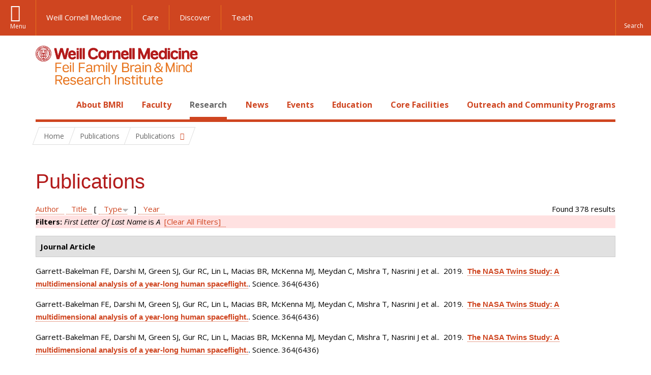

--- FILE ---
content_type: text/html; charset=utf-8
request_url: https://brainandmind.weill.cornell.edu/faculty-research/publications?page=5&s=type&f%5Bag%5D=A&o=desc
body_size: 17840
content:
<!DOCTYPE html>

<!--[if IE 7]>    <html class="lt-ie9 lt-ie8 no-js"  lang="en" dir="ltr"> <![endif]-->
<!--[if IE 8]>    <html class="lt-ie9 ie8 no-js"  lang="en" dir="ltr"> <![endif]-->
<!--[if gt IE 8]><!--> <html  lang="en" dir="ltr"> <!--<![endif]-->

  <head>
    <meta charset="utf-8" />
<link rel="shortcut icon" href="https://brainandmind.weill.cornell.edu/sites/all/themes/wcm_brainmind/favicon.ico" />
<meta name="generator" content="Drupal 7 (https://www.drupal.org)" />
<link rel="canonical" href="https://brainandmind.weill.cornell.edu/faculty-research/publications" />
<link rel="shortlink" href="https://brainandmind.weill.cornell.edu/faculty-research/publications" />
    <title>Publications | Page 6 | Feil Family Brain & Mind Research Institute</title>

    <link rel="apple-touch-icon" sizes="57x57" href="/profiles/wcmc/themes/wcm_brand_base/favicons/apple-touch-icon-57x57.png?v=2">
    <link rel="apple-touch-icon" sizes="60x60" href="/profiles/wcmc/themes/wcm_brand_base/favicons/apple-touch-icon-60x60.png?v=2">
    <link rel="apple-touch-icon" sizes="72x72" href="/profiles/wcmc/themes/wcm_brand_base/favicons/apple-touch-icon-72x72.png?v=2">
    <link rel="apple-touch-icon" sizes="76x76" href="/profiles/wcmc/themes/wcm_brand_base/favicons/apple-touch-icon-76x76.png?v=2">
    <link rel="apple-touch-icon" sizes="114x114" href="/profiles/wcmc/themes/wcm_brand_base/favicons/apple-touch-icon-114x114.png?v=2">
    <link rel="apple-touch-icon" sizes="120x120" href="/profiles/wcmc/themes/wcm_brand_base/favicons/apple-touch-icon-120x120.png?v=2">
    <link rel="apple-touch-icon" sizes="144x144" href="/profiles/wcmc/themes/wcm_brand_base/favicons/apple-touch-icon-144x144.png?v=2">
    <link rel="apple-touch-icon" sizes="152x152" href="/profiles/wcmc/themes/wcm_brand_base/favicons/apple-touch-icon-152x152.png?v=2">
    <link rel="apple-touch-icon" sizes="180x180" href="/profiles/wcmc/themes/wcm_brand_base/favicons/apple-touch-icon-180x180.png?v=2">
    <link rel="icon" type="image/png" href="/profiles/wcmc/themes/wcm_brand_base/favicons/favicon-32x32.png?v=2" sizes="32x32">
    <link rel="icon" type="image/png" href="/profiles/wcmc/themes/wcm_brand_base/favicons/favicon-194x194.png?v=2" sizes="194x194">
    <link rel="icon" type="image/png" href="/profiles/wcmc/themes/wcm_brand_base/favicons/favicon-96x96.png?v=2" sizes="96x96">
    <link rel="icon" type="image/png" href="/profiles/wcmc/themes/wcm_brand_base/favicons/android-chrome-192x192.png?v=2" sizes="192x192">
    <link rel="icon" type="image/png" href="/profiles/wcmc/themes/wcm_brand_base/favicons/favicon-16x16.png?v=2" sizes="16x16">
    <link rel="manifest" href="/profiles/wcmc/themes/wcm_brand_base/favicons/manifest.json?v=2">
    <link rel="mask-icon" href="/profiles/wcmc/themes/wcm_brand_base/favicons/safari-pinned-tab.svg?v=2" color="#b31b1b">
    <link rel="shortcut icon" href="/profiles/wcmc/themes/wcm_brand_base/favicons/favicon.ico?v=2">
    <meta name="apple-mobile-web-app-title" content="Weill Cornell Medicine">
    <meta name="application-name" content="Weill Cornell Medicine">
    <meta name="msapplication-TileColor" content="#b31b1b">
    <meta name="msapplication-TileImage" content="/profiles/wcmc/themes/wcm_brand_base/favicons/mstile-144x144.png?v=2">
    <meta name="msapplication-config" content="/profiles/wcmc/themes/wcm_brand_base/favicons/browserconfig.xml?v=2">
    <meta name="theme-color" content="#ffffff">

    <!-- http://t.co/dKP3o1e -->
    <meta name="HandheldFriendly" content="True">
    <meta name="MobileOptimized" content="320">
    <meta name="viewport" content="width=device-width, initial-scale=1.0">
    <link rel="stylesheet" href="https://brainandmind.weill.cornell.edu/sites/default/files/css/css_kShW4RPmRstZ3SpIC-ZvVGNFVAi0WEMuCnI0ZkYIaFw.css" />
<link rel="stylesheet" href="https://brainandmind.weill.cornell.edu/sites/default/files/css/css_rOkuVMMGocN2KQ5LCJ-0OYP1dxAyT2HxyKRlZLS_nXU.css" />
<link rel="stylesheet" href="https://brainandmind.weill.cornell.edu/sites/default/files/css/css_cA3DvDiQ3kOSjJkY_7C67xpb6Mo4aphrt7SxIZjOQ7s.css" />
<link rel="stylesheet" href="https://brainandmind.weill.cornell.edu/sites/default/files/css/css_iwLsJ5KZ3ygtq-LwPSaopm-80cYn8MskOJcF4bDZOnw.css" />
<link rel="stylesheet" href="https://fonts.googleapis.com/css?family=Open+Sans:400,300,300italic,400italic,700,700italic" />
<link rel="stylesheet" href="https://brainandmind.weill.cornell.edu/sites/default/files/css/css_jIar9ppehxMlkuzqiw8Camo8ArJnUn1ZtTkT5qn4BjI.css" />
<link rel="stylesheet" href="https://brainandmind.weill.cornell.edu/sites/default/files/css/css_PxsPpITToy8ZnO0bJDA1TEC6bbFpGTfSWr2ZP8LuFYo.css" />
    <script src="https://brainandmind.weill.cornell.edu/sites/default/files/js/js_XexEZhbTmj1BHeajKr2rPfyR8Y68f4rm0Nv3Vj5_dSI.js"></script>
<script src="https://brainandmind.weill.cornell.edu/sites/default/files/js/js_rsG_22YPjmlEiP0K_67GbG7wA1u2m6p529PKe6uGPZ4.js"></script>
<script src="https://brainandmind.weill.cornell.edu/sites/default/files/js/js_IC2vqeFv6eSvzMO1oHQyKRXO8JNRFAiet9QUOFr3OFs.js"></script>
<script src="https://brainandmind.weill.cornell.edu/sites/default/files/js/js_AxRDbN_Ukfcn4OJ39z8m2zu3hvCsY-RXQhgtnH2iQFU.js"></script>
<script src="https://brainandmind.weill.cornell.edu/sites/default/files/js/js_vM1uGnovS_0hYqTYp0LD9vlFUU3BE2bncNJNzlYcsuk.js"></script>
<script>jQuery.extend(Drupal.settings, {"basePath":"\/","pathPrefix":"","setHasJsCookie":0,"ajaxPageState":{"theme":"wcm_brainmind","theme_token":"OyU1KWmRmPnVQWtZRRuhMPOPr2NPP6xW3M-lHjtOqSg","js":{"profiles\/wcmc\/modules\/custom\/wcmc_fieldable_panes\/js\/wcmc_modal.js":1,"profiles\/wcmc\/modules\/panopoly\/panopoly\/panopoly_widgets\/panopoly-widgets.js":1,"profiles\/wcmc\/modules\/panopoly\/panopoly\/panopoly_widgets\/panopoly-widgets-spotlight.js":1,"profiles\/wcmc\/modules\/custom\/wcm_accessibility\/js\/wcm-accessibility.js":1,"profiles\/wcmc\/themes\/wcm_brand_base\/js\/headroom.min.js":1,"profiles\/wcmc\/themes\/wcm_brand_base\/js\/wcm-pin-header.js":1,"profiles\/wcmc\/themes\/wcm_brand_base\/js\/wcm-external-links.js":1,"profiles\/wcmc\/themes\/wcm_brand_base\/js\/jquery.lockfixed-revB.js":1,"profiles\/wcmc\/themes\/wcm_brand_base\/images\/cta_icons\/svgxuse.min.js":1,"profiles\/wcmc\/modules\/panopoly\/contrib\/jquery_update\/replace\/jquery\/1.7\/jquery.min.js":1,"misc\/jquery-extend-3.4.0.js":1,"misc\/jquery-html-prefilter-3.5.0-backport.js":1,"misc\/jquery.once.js":1,"misc\/drupal.js":1,"profiles\/wcmc\/modules\/panopoly\/contrib\/jquery_update\/replace\/ui\/ui\/minified\/jquery.ui.core.min.js":1,"profiles\/wcmc\/modules\/panopoly\/contrib\/jquery_update\/replace\/ui\/ui\/minified\/jquery.ui.widget.min.js":1,"profiles\/wcmc\/modules\/panopoly\/contrib\/jquery_update\/replace\/ui\/ui\/minified\/jquery.ui.tabs.min.js":1,"profiles\/wcmc\/modules\/panopoly\/contrib\/jquery_update\/replace\/ui\/ui\/minified\/jquery.ui.accordion.min.js":1,"profiles\/wcmc\/modules\/panopoly\/contrib\/jquery_update\/replace\/ui\/external\/jquery.cookie.js":1,"profiles\/wcmc\/modules\/custom\/wcmc_fieldable_panes\/js\/fancybox\/jquery.fancybox.pack.js":1,"profiles\/wcmc\/modules\/custom\/wcmc_fieldable_panes\/js\/fancybox\/helpers\/jquery.fancybox-buttons.js":1,"profiles\/wcmc\/modules\/custom\/wcm_slide_nav\/js\/simplebar.min.js":1,"profiles\/wcmc\/modules\/custom\/wcm_slide_nav\/js\/wcm-slide-nav.js":1,"misc\/form-single-submit.js":1,"profiles\/wcmc\/modules\/panopoly\/panopoly\/panopoly_images\/panopoly-images.js":1,"profiles\/wcmc\/modules\/panopoly\/contrib\/entityreference\/js\/entityreference.js":1,"profiles\/wcmc\/modules\/panopoly\/panopoly\/panopoly_admin\/panopoly-admin.js":1,"profiles\/wcmc\/modules\/panopoly\/panopoly\/panopoly_magic\/panopoly-magic.js":1,"profiles\/wcmc\/modules\/panopoly\/panopoly\/panopoly_theme\/js\/panopoly-accordion.js":1,"profiles\/wcmc\/modules\/custom\/wcmc_banner_receiver\/js\/wcmc_banner_receiver.js":1,"profiles\/wcmc\/modules\/custom\/wcm_d7_paragraphs\/js\/wcm-d7-paragraphs.js":1,"profiles\/wcmc\/modules\/custom\/wcm_events\/js\/main.min.js":1,"profiles\/wcmc\/modules\/panopoly\/contrib\/caption_filter\/js\/caption-filter.js":1,"sites\/all\/modules\/lightbox2\/js\/lightbox.js":1,"profiles\/wcmc\/libraries\/jquery.imagesloaded\/jquery.imagesloaded.min.js":1,"profiles\/wcmc\/themes\/wcm_brand_base\/js\/bootstrap.min.js":1,"profiles\/wcmc\/themes\/wcm_brand_base\/js\/wcm-brand-base-script.js":1,"sites\/all\/themes\/wcm_brainmind\/js\/brainmind.js":1},"css":{"modules\/system\/system.base.css":1,"modules\/system\/system.messages.css":1,"modules\/system\/system.theme.css":1,"misc\/ui\/jquery.ui.theme.css":1,"misc\/ui\/jquery.ui.accordion.css":1,"profiles\/wcmc\/modules\/custom\/wcmc_fieldable_panes\/js\/fancybox\/jquery.fancybox.css":1,"profiles\/wcmc\/modules\/custom\/wcmc_fieldable_panes\/js\/fancybox\/helpers\/jquery.fancybox-buttons.css":1,"profiles\/wcmc\/modules\/custom\/wcm_slide_nav\/css\/simplebar.css":1,"profiles\/wcmc\/modules\/custom\/wcm_slide_nav\/css\/wcm-slide-nav.css":1,"modules\/book\/book.css":1,"modules\/field\/theme\/field.css":1,"modules\/node\/node.css":1,"profiles\/wcmc\/modules\/panopoly\/panopoly\/panopoly_admin\/panopoly-admin-navbar.css":1,"profiles\/wcmc\/modules\/panopoly\/panopoly\/panopoly_core\/css\/panopoly-dropbutton.css":1,"profiles\/wcmc\/modules\/panopoly\/panopoly\/panopoly_magic\/css\/panopoly-magic.css":1,"profiles\/wcmc\/modules\/panopoly\/panopoly\/panopoly_theme\/css\/panopoly-featured.css":1,"profiles\/wcmc\/modules\/panopoly\/panopoly\/panopoly_theme\/css\/panopoly-accordian.css":1,"profiles\/wcmc\/modules\/panopoly\/panopoly\/panopoly_theme\/css\/panopoly-layouts.css":1,"profiles\/wcmc\/modules\/panopoly\/panopoly\/panopoly_widgets\/panopoly-widgets.css":1,"profiles\/wcmc\/modules\/panopoly\/panopoly\/panopoly_widgets\/panopoly-widgets-spotlight.css":1,"profiles\/wcmc\/modules\/panopoly\/panopoly\/panopoly_wysiwyg\/panopoly-wysiwyg.css":1,"profiles\/wcmc\/modules\/panopoly\/contrib\/radix_layouts\/radix_layouts.css":1,"modules\/search\/search.css":1,"modules\/user\/user.css":1,"profiles\/wcmc\/modules\/custom\/wcmc_carousel\/css\/wcmc_carousel.css":1,"profiles\/wcmc\/modules\/custom\/wcmc_fieldable_panes\/css\/wcmc_headshot.css":1,"profiles\/wcmc\/modules\/custom\/wcm_d7_paragraphs\/css\/wcm-d7-paragraphs.css":1,"profiles\/wcmc\/modules\/custom\/wcm_elasticsearch\/css\/wcm-elasticsearch.css":1,"profiles\/wcmc\/modules\/custom\/wcm_events\/css\/main.min.css":1,"profiles\/wcmc\/modules\/custom\/wcm_events\/css\/events.css":1,"profiles\/wcmc\/modules\/panopoly\/contrib\/views\/css\/views.css":1,"profiles\/wcmc\/modules\/custom\/panopoly_override\/css\/panopoly-override.css":1,"profiles\/wcmc\/modules\/panopoly\/contrib\/caption_filter\/caption-filter.css":1,"profiles\/wcmc\/modules\/panopoly\/contrib\/ctools\/css\/ctools.css":1,"sites\/all\/modules\/lightbox2\/css\/lightbox.css":1,"profiles\/wcmc\/modules\/panopoly\/contrib\/panels\/css\/panels.css":1,"profiles\/wcmc\/modules\/contrib\/biblio\/biblio.css":1,"https:\/\/fonts.googleapis.com\/css?family=Open+Sans:400,300,300italic,400italic,700,700italic":1,"profiles\/wcmc\/themes\/wcm_brand_base\/css\/wcm_brand_base.css":1,"sites\/all\/themes\/wcm_brainmind\/css\/wcm_brainmind.css":1,"profiles\/wcmc\/modules\/panopoly\/panopoly\/panopoly_images\/panopoly-images.css":1}},"lightbox2":{"rtl":0,"file_path":"\/(\\w\\w\/)public:\/","default_image":"\/sites\/all\/modules\/lightbox2\/images\/brokenimage.jpg","border_size":10,"font_color":"000","box_color":"fff","top_position":"","overlay_opacity":"0.8","overlay_color":"000","disable_close_click":true,"resize_sequence":0,"resize_speed":400,"fade_in_speed":400,"slide_down_speed":600,"use_alt_layout":false,"disable_resize":false,"disable_zoom":false,"force_show_nav":false,"show_caption":true,"loop_items":false,"node_link_text":"View Image Details","node_link_target":false,"image_count":"Image !current of !total","video_count":"Video !current of !total","page_count":"Page !current of !total","lite_press_x_close":"press \u003Ca href=\u0022#\u0022 onclick=\u0022hideLightbox(); return FALSE;\u0022\u003E\u003Ckbd\u003Ex\u003C\/kbd\u003E\u003C\/a\u003E to close","download_link_text":"","enable_login":false,"enable_contact":false,"keys_close":"c x 27","keys_previous":"p 37","keys_next":"n 39","keys_zoom":"z","keys_play_pause":"32","display_image_size":"original","image_node_sizes":"()","trigger_lightbox_classes":"","trigger_lightbox_group_classes":"","trigger_slideshow_classes":"","trigger_lightframe_classes":"","trigger_lightframe_group_classes":"","custom_class_handler":0,"custom_trigger_classes":"","disable_for_gallery_lists":true,"disable_for_acidfree_gallery_lists":true,"enable_acidfree_videos":true,"slideshow_interval":5000,"slideshow_automatic_start":true,"slideshow_automatic_exit":true,"show_play_pause":true,"pause_on_next_click":false,"pause_on_previous_click":true,"loop_slides":false,"iframe_width":600,"iframe_height":400,"iframe_border":1,"enable_video":false,"useragent":"Mozilla\/5.0 (Macintosh; Intel Mac OS X 10_15_7) AppleWebKit\/537.36 (KHTML, like Gecko) Chrome\/131.0.0.0 Safari\/537.36; ClaudeBot\/1.0; +claudebot@anthropic.com)"},"CToolsModal":{"modalSize":{"type":"scale","width":".9","height":".9","addWidth":0,"addHeight":0,"contentRight":25,"contentBottom":75},"modalOptions":{"opacity":".55","background-color":"#FFF"},"animationSpeed":"fast","modalTheme":"CToolsModalDialog","throbberTheme":"CToolsModalThrobber"},"panopoly_magic":{"pane_add_preview_mode":"single"},"currentPath":"faculty-research\/publications","currentPathIsAdmin":false,"urlIsAjaxTrusted":{"\/faculty-research\/publications?page=5\u0026s=type\u0026f%5Bag%5D=A\u0026o=desc":true},"wcm_brand_base":{"toggle_always_pin_header":"0"},"password":{"strengthTitle":"Password compliance:"},"type":"setting"});</script>
  </head>
  <body class="html not-front not-logged-in no-sidebars page-faculty-research page-faculty-research-publications region-content wcc no-navbar no-js" >
    <div id="skip-link">
      <a href="#site-main">Skip to main content</a>
    </div>
        <header id="pinned-header">
        <div class="wcm-search"><div class="container"><form class="global-search" action="/faculty-research/publications?page=5&amp;s=type&amp;f%5Bag%5D=A&amp;o=desc" method="post" id="wcm-elasticsearch-blocks-widget-radios" accept-charset="UTF-8" role="search"><span class="search-button-span"><input class="search-button form-submit btn btn-default btn-primary" type="submit" id="edit-submit--2" name="op" value="Perform search" /><svg class="cta-icon cta-icon-search"><use xlink:href="/profiles/wcmc/themes/wcm_brand_base/images/cta_icons/symbol-defs.svg#cta-icon-search"></use></svg></span><span><div class="form-item form-type-textfield form-item-search-keys form-group">
  <label class="element-invisible" for="edit-search-keys--2">Enter the terms you wish to search for. </label>
 <input placeholder="Enter Search Term..." class="global-search-input form-control form-text" role="searchbox" type="text" id="edit-search-keys--2" name="search_keys" value="" size="25" maxlength="128" />
</div>
</span><fieldset><legend class="sr-only">Select Search Option</legend><div id="edit-search-type--2" class="form-radios"><div class="form-item form-type-radio form-item-search-type radio">
  <label for="edit-search-type-pages"><input type="radio" id="edit-search-type-pages" name="search_type" value="pages" checked="checked" class="form-radio" />This Site </label>
</div>
<div class="form-item form-type-radio form-item-search-type radio">
  <label for="edit-search-type-all-sites"><input type="radio" id="edit-search-type-all-sites" name="search_type" value="all_sites" class="form-radio" />All WCM Sites </label>
</div>
<div class="form-item form-type-radio form-item-search-type radio">
  <label for="edit-search-type-people"><input type="radio" id="edit-search-type-people" name="search_type" value="people" class="form-radio" />Directory </label>
</div>
</div></fieldset><input type="hidden" name="form_build_id" value="form-JNHSENhvGLPhJViIYT9X1XJEXvAz7l366x13Qn6XstU" />
<input type="hidden" name="form_id" value="wcm_elasticsearch_blocks_widget_radios" />
</form></div></div>
      <div class="brand__nav brand__nav-site-logo">
    <div class="wrap">
      <div
        class="main-menu-toggle"
        tabindex="0"
        role="button"
        aria-label="Menu"
        aria-controls="slide-out-nav"
        aria-pressed="false">Menu</div>

              <div class="wcm-sm-white">
          <a href="https://weill.cornell.edu/">
            <img src="/profiles/wcmc/themes/wcm_brand_base/images/WCM_logo_white.png" alt="Weill Cornell Medicine">
          </a>
        </div>
      
              <ul class="wcm-global-links">
                      <li class="wcm-global-links__wcm first"><a href="https://weill.cornell.edu/">Weill Cornell Medicine</a></li>
            <li><a href="https://weillcornell.org">Care</a></li>
                      <li><a href="https://research.weill.cornell.edu">Discover</a></li>
            <li class="last"><a href="https://weill.cornell.edu/education">Teach</a></li>
        </ul>
      
      <div class="wcm-global-links--secondary-actions">
        
                  <div class="search-trigger" tabindex="0">
            <span role="button" aria-label="Reveal search bar" class="search-trigger-button search-trigger-button--find">
              <svg class="cta-icon cta-icon-search">
                <use xmlns:xlink="http://www.w3.org/1999/xlink" xlink:href="/profiles/wcmc/themes/wcm_brand_base/images/cta_icons/symbol-defs.svg#cta-icon-search"></use>
              </svg>
            </span>
            <span role="button" aria-label="Hide search bar" class="search-trigger-button search-trigger-button--close">
              <svg class="cta-icon cta-icon-close">
                <use xlink:href="/profiles/wcmc/themes/wcm_brand_base/images/cta_icons/symbol-defs.svg#cta-icon-close"></use>
              </svg>
            </span>
          </div>
              </div>
    </div>
  </div>
</header>

<div id="page" >
  <div class="brand">
  <div class="brand__lockup">
    <div class="container">
              <div class="brand__logo">
          <a class="wcm-site-logo" href="/"><img src="https://brainandmind.weill.cornell.edu/sites/all/themes/wcm_brainmind/images/LOGO_FEIL%20BRAIN%20AND%20MIND_2LINE_RGB.png" alt="Feil Family Brain &amp; Mind Research Institute" /></a>
        </div>
        <a class="wcm-site-title wcm-site-title--lockup" href="/">Feil Family Brain &amp; Mind Research Institute</a>
          </div>
  </div>
</div>

  <nav id="slide-out-nav" aria-label="Slide out navigation">
  <div class="slide-out-nav__help">Explore this Website</div>
    <div id="slide-nav">
<ul class="menu"><li class="level-1 home"><a href="/">Home</a></li><li class="first menu-mlid-1665 level-1" data-level="1"><a href="/about-bmri" class="has-child">About BMRI</a><button class="slide-nav-toggle" aria-expanded="false"><span class="element-invisible">Toggle About BMRI menu options</span></button><ul class="collapse menu menu--level-2"><li class="first menu-mlid-1678 level-2" data-level="2"><a href="/about-bmri/our-mission">Our Mission</a></li>
<li class="menu-mlid-1679 level-2" data-level="2"><a href="/about-bmri/mission/about-bmri/about-bmri/research">Research Programs</a></li>
<li class="menu-mlid-1680 level-2" data-level="2"><a href="/about-bmri/mission/about-bmri/about-bmri/training">Training</a></li>
<li class="menu-mlid-1681 level-2" data-level="2"><a href="/about-bmri/mission/about-bmri/about-bmri/facilities">Facilities</a></li>
<li class="menu-mlid-1670 level-2" data-level="2"><a href="/campus-facililities/facilities/about-campus/about-campus">Campus</a></li>
<li class="menu-mlid-1671 level-2" data-level="2"><a href="/about-bmri/ways-give">Ways to Give</a></li>
<li class="last menu-mlid-1682 level-2" data-level="2"><a href="/about-bmri/mission/about-bmri/about-bmri/administration">Administration</a></li>
</ul></li>
<li class="menu-mlid-4027 level-1" data-level="1"><a href="/faculty" class="has-child">Faculty</a><button class="slide-nav-toggle" aria-expanded="false"><span class="element-invisible">Toggle Faculty menu options</span></button><ul class="collapse menu menu--level-2"><li class="first menu-mlid-1684 level-2" data-level="2"><a href="/faculty-research/faculty-primary-appointments">Faculty, Primary Appointments</a></li>
<li class="menu-mlid-1685 level-2" data-level="2"><a href="/faculty-research/faculty-secondary-appointments">Faculty, Secondary Appointments</a></li>
<li class="last menu-mlid-4230 level-2" data-level="2"><a href="/faculty/affiliate-faculty">Affiliate Faculty</a></li>
</ul></li>
<li class="active-trail menu-mlid-1683 level-1" data-level="1"><a href="/research" class="active-trail active-trail has-child">Research</a><button class="slide-nav-toggle" aria-expanded="false"><span class="element-invisible">Toggle Research menu options</span></button><ul class="collapse menu menu--level-2"><li class="first menu-mlid-3432 level-2" data-level="2"><a href="https://appel.weill.cornell.edu/" title="">Appel Institute</a></li>
<li class="menu-mlid-3095 level-2" data-level="2"><a href="https://neurogenetics.weill.cornell.edu" title="">Center for Neurogenetics</a></li>
<li class="menu-mlid-3187 level-2" data-level="2"><a href="/clinical-translational-neuroscience-unit" class="has-child">Clinical &amp; Translational Neuroscience Unit</a><button class="slide-nav-toggle" aria-expanded="false"><span class="element-invisible">Toggle Clinical & Translational Neuroscience Unit menu options</span></button><ul class="collapse menu menu--level-3"><li class="first menu-mlid-3185 level-3" data-level="3"><a href="/ctnu-director-dr-hooman-kamel">CTNU Director</a></li>
<li class="last menu-mlid-3186 level-3" data-level="3"><a href="/ctnu-research-opportunities">CTNU Research Opportunities</a></li>
</ul></li>
<li class="menu-mlid-1686 level-2" data-level="2"><a href="/faculty-research/affiliate-institutions">Affiliate Institutions</a></li>
<li class="menu-mlid-1690 level-2" data-level="2"><a href="/research/new-grants">New Grants</a></li>
<li class="last active-trail active menu-mlid-3390 level-2" data-level="2"><a href="/faculty-research/publications" title="" class="active-trail active">Publications</a></li>
</ul></li>
<li class="menu-mlid-3415 level-1" data-level="1"><a href="/news" title="" class="has-child">News</a><button class="slide-nav-toggle" aria-expanded="false"><span class="element-invisible">Toggle News menu options</span></button><ul class="collapse menu menu--level-2"><li class="first menu-mlid-4028 level-2" data-level="2"><a href="/news/faculty-spotlight-and-awards">Faculty Spotlight and Awards</a></li>
<li class="last menu-mlid-3433 level-2" data-level="2"><a href="/research/new-grants" title="">New Grants</a></li>
</ul></li>
<li class="menu-mlid-3414 level-1" data-level="1"><a href="/events">Events</a></li>
<li class="menu-mlid-2306 level-1" data-level="1"><a href="/education-0" class="has-child">Education</a><button class="slide-nav-toggle" aria-expanded="false"><span class="element-invisible">Toggle Education menu options</span></button><ul class="collapse menu menu--level-2"><li class="first menu-mlid-1668 level-2" data-level="2"><a href="/education-training/neuroscience-graduate-program">Neuroscience Graduate Program</a></li>
<li class="menu-mlid-1691 level-2" data-level="2"><a href="/education-training/neuroscience-graduate-program/neuroscience-retreat">Neuroscience Retreat</a></li>
<li class="menu-mlid-1692 level-2" data-level="2"><a href="/education-training/neuroscience-graduate-program/leon-levy-fellowship">Leon Levy Fellowship</a></li>
<li class="menu-mlid-1693 level-2" data-level="2"><a href="/education-training/neuroscience-graduate-program/research-residency">Research Residency</a></li>
<li class="menu-mlid-1694 level-2" data-level="2"><a href="/education-training/neuroscience-graduate-program/brain-awareness-events">Brain Awareness</a></li>
<li class="menu-mlid-1695 level-2" data-level="2"><a href="/education-training/neuroscience-graduate-program/medical-school-aoc">Medical School AOC</a></li>
<li class="last menu-mlid-3544 level-2" data-level="2"><a href="/education/first-year-students">First Year Students</a></li>
</ul></li>
<li class="menu-mlid-1669 level-1" data-level="1"><a href="/core-facilities" class="has-child">Core Facilities</a><button class="slide-nav-toggle" aria-expanded="false"><span class="element-invisible">Toggle Core Facilities menu options</span></button><ul class="collapse menu menu--level-2"><li class="first menu-mlid-1697 level-2" data-level="2"><a href="/core-facilities/neuroanatomy-em-core">Neuroanatomy EM Core</a></li>
<li class="menu-mlid-1698 level-2" data-level="2"><a href="/core-facilities/neurogenetic-repository">Neurogenetic Repository</a></li>
<li class="last menu-mlid-1696 level-2" data-level="2"><a href="/core-facilities/bmri-cores">BMRI Cores</a></li>
</ul></li>
<li class="last menu-mlid-3729 level-1" data-level="1"><a href="/outreach-and-community-programs" class="has-child">Outreach and Community Programs</a><button class="slide-nav-toggle" aria-expanded="false"><span class="element-invisible">Toggle Outreach and Community Programs menu options</span></button><ul class="collapse menu menu--level-2"><li class="first menu-mlid-3927 level-2" data-level="2"><a href="/outreach-and-community-programs/emerging-leaders-neuroscience">Emerging Leaders in Neuroscience</a></li>
<li class="last menu-mlid-3725 level-2" data-level="2"><a href="/outreach-and-community-programs/bmri-summer-scholars-program">BMRI Summer Scholars Program</a></li>
</ul></li>
</ul></div>  <ul class="wcm-global-links--sm">
    <li><a href="https://weill.cornell.edu">Weill Cornell Medicine</a></li>
    <li><a href="https://weillcornell.org">Care</a></li>
    <li><a href="https://research.weill.cornell.edu">Discover</a></li>
    <li><a href="https://weill.cornell.edu/education">Teach</a></li>
  </ul>
</nav>

<nav class="main-nav" aria-label="Primary">
  <div class="container">
    <div id="main-nav">
<ul class="menu justify-items"><li class="level-1 home"><a href="/">Home</a></li><li class="first has-children menu-mlid-1665 level-1"><a href="/about-bmri">About BMRI</a></li>
<li class="has-children menu-mlid-4027 level-1"><a href="/faculty">Faculty</a></li>
<li class="has-children active-trail menu-mlid-1683 level-1"><a href="/research" class="active-trail active-trail active-trail">Research</a></li>
<li class="has-children menu-mlid-3415 level-1"><a href="/news" title="">News</a></li>
<li class="menu-mlid-3414 level-1"><a href="/events">Events</a></li>
<li class="has-children menu-mlid-2306 level-1"><a href="/education-0">Education</a></li>
<li class="has-children menu-mlid-1669 level-1"><a href="/core-facilities">Core Facilities</a></li>
<li class="last has-children menu-mlid-3729 level-1"><a href="/outreach-and-community-programs">Outreach and Community Programs</a></li>
</ul></div>  </div>
</nav>

  <nav id="bc-nav" aria-label="Breadcrumb">
    <div class="container">
      <ul class="breadcrumb-nav">
        <li><span><a href="/">Home</a></span></li><li class="bc-no-link"><span>Publications</span></li><li><button class="dropdown-toggle" type="button" id="bc-explore-second_level" data-toggle="dropdown" aria-haspopup="true" aria-expanded="true">
          <span class="bc-toggle-siblings">Publications</span>
          </button>
<ul class="dropdown-menu dropdown-menu-left" aria-labelledby="bc-explore-second_level"><li class="first menu-mlid-3432 level-2"><a href="https://appel.weill.cornell.edu/" title="">Appel Institute</a></li>
<li class="menu-mlid-3095 level-2"><a href="https://neurogenetics.weill.cornell.edu" title="">Center for Neurogenetics</a></li>
<li class="has-children menu-mlid-3187 level-2"><a href="/clinical-translational-neuroscience-unit">Clinical &amp; Translational Neuroscience Unit</a></li>
<li class="menu-mlid-1686 level-2"><a href="/faculty-research/affiliate-institutions">Affiliate Institutions</a></li>
<li class="menu-mlid-1690 level-2"><a href="/research/new-grants">New Grants</a></li>
<li class="last active-trail active menu-mlid-3390 level-2"><a href="/faculty-research/publications" title="" class="active-trail active">Publications</a></li>
</ul></li>      </ul>
    </div>
  </nav>

  <div id="site-main" class="site-main">
    <div class="container">
                            </div>
    <div class="container">
  
  <h1 class="title">Publications</h1><div id="biblio-header" class="clear-block"><div class="biblio-export">Found 378 results</div> <a href="/faculty-research/publications?page=5&amp;s=author&amp;f%5Bag%5D=A&amp;o=asc" title="Click a second time to reverse the sort order" class="active">Author</a>  <a href="/faculty-research/publications?page=5&amp;s=title&amp;f%5Bag%5D=A&amp;o=asc" title="Click a second time to reverse the sort order" class="active">Title</a>  [ <a href="/faculty-research/publications?page=5&amp;s=type&amp;f%5Bag%5D=A&amp;o=asc" title="Click a second time to reverse the sort order" class="active active">Type</a><img src="https://brainandmind.weill.cornell.edu/profiles/wcmc/modules/contrib/biblio/misc/arrow-asc.png" alt="(Asc)" />]  <a href="/faculty-research/publications?page=5&amp;s=year&amp;f%5Bag%5D=A&amp;o=desc" title="Click a second time to reverse the sort order" class="active">Year</a> <div class="biblio-filter-status"><div class="biblio-current-filters"><b>Filters: </b><em class="placeholder">First Letter Of Last Name</em> is <em class="placeholder">A</em>&nbsp;&nbsp;<a href="/faculty-research/publications/filter/clear?page=5&amp;s=type&amp;o=desc">[Clear All Filters]</a></div></div></div><div class="biblio-category-section"><div class="biblio-separator-bar">Journal Article</div><div class="biblio-entry"><span class="biblio-authors">Garrett-Bakelman FE, Darshi M, Green SJ, Gur RC, Lin L, Macias BR, McKenna MJ, Meydan C, Mishra T, Nasrini J et al.</span>.&nbsp; 
2019.&nbsp;&nbsp;<span class="biblio-title"><a href="/nasa-twins-study-multidimensional-analysis-year-long-human-spaceflight">The NASA Twins Study: A multidimensional analysis of a year-long human spaceflight.</a>. </span>Science. 364(6436)<span class="Z3988" title="ctx_ver=Z39.88-2004&amp;rft_val_fmt=info%3Aofi%2Ffmt%3Akev%3Amtx%3Ajournal&amp;rft.atitle=The+NASA+Twins+Study%3A+A+multidimensional+analysis+of+a+year-long+human+spaceflight.&amp;rft.title=Science&amp;rft.issn=1095-9203&amp;rft.date=2019&amp;rft.volume=364&amp;rft.issue=6436&amp;rft.aulast=Garrett-Bakelman&amp;rft.aufirst=Francine&amp;rft.au=Darshi%2C+Manjula&amp;rft.au=Green%2C+Stefan&amp;rft.au=Gur%2C+Ruben&amp;rft.au=Lin%2C+Ling&amp;rft.au=Macias%2C+Brandon&amp;rft.au=McKenna%2C+Miles&amp;rft.au=Meydan%2C+Cem&amp;rft.au=Mishra%2C+Tejaswini&amp;rft.au=Nasrini%2C+Jad&amp;rft.au=Piening%2C+Brian&amp;rft.au=Rizzardi%2C+Lindsay&amp;rft.au=Sharma%2C+Kumar&amp;rft.au=Siamwala%2C+Jamila&amp;rft.au=Taylor%2C+Lynn&amp;rft.au=Vitaterna%2C+Martha&amp;rft.au=Afkarian%2C+Maryam&amp;rft.au=Afshinnekoo%2C+Ebrahim&amp;rft.au=Ahadi%2C+Sara&amp;rft.au=Ambati%2C+Aditya&amp;rft.au=Arya%2C+Maneesh&amp;rft.au=Bezdan%2C+Daniela&amp;rft.au=Callahan%2C+Colin&amp;rft.au=Chen%2C+Songjie&amp;rft.au=Choi%2C+Augustine&amp;rft.au=Chlipala%2C+George&amp;rft.au=Contrepois%2C+K%C3%A9vin&amp;rft.au=Covington%2C+Marisa&amp;rft.au=Crucian%2C+Brian&amp;rft.au=De+Vivo%2C+Immaculata&amp;rft.au=Dinges%2C+David&amp;rft.au=Ebert%2C+Douglas&amp;rft.au=Feinberg%2C+Jason&amp;rft.au=Gandara%2C+Jorge&amp;rft.au=George%2C+Kerry&amp;rft.au=Goutsias%2C+John&amp;rft.au=Grills%2C+George&amp;rft.au=Hargens%2C+Alan&amp;rft.au=Heer%2C+Martina&amp;rft.au=Hillary%2C+Ryan&amp;rft.au=Hoofnagle%2C+Andrew&amp;rft.au=Hook%2C+Vivian&amp;rft.au=Jenkinson%2C+Garrett&amp;rft.au=Jiang%2C+Peng&amp;rft.au=Keshavarzian%2C+Ali&amp;rft.au=Laurie%2C+Steven&amp;rft.au=Lee-McMullen%2C+Brittany&amp;rft.au=Lumpkins%2C+Sarah&amp;rft.au=MacKay%2C+Matthew&amp;rft.au=Maienschein-Cline%2C+Mark&amp;rft.au=Melnick%2C+Ari&amp;rft.au=Moore%2C+Tyler&amp;rft.au=Nakahira%2C+Kiichi&amp;rft.au=Patel%2C+Hemal&amp;rft.au=Pietrzyk%2C+Robert&amp;rft.au=Rao%2C+Varsha&amp;rft.au=Saito%2C+Rintaro&amp;rft.au=Salins%2C+Denis&amp;rft.au=Schilling%2C+Jan&amp;rft.au=Sears%2C+Dorothy&amp;rft.au=Sheridan%2C+Caroline&amp;rft.au=Stenger%2C+Michael&amp;rft.au=Tryggvadottir%2C+Rakel&amp;rft.au=Urban%2C+Alexander&amp;rft.au=Vaisar%2C+Tomas&amp;rft.au=Van+Espen%2C+Benjamin&amp;rft.au=Zhang%2C+Jing&amp;rft.au=Ziegler%2C+Michael&amp;rft.au=Zwart%2C+Sara&amp;rft.au=Charles%2C+John&amp;rft.au=Kundrot%2C+Craig&amp;rft.au=Scott%2C+Graham&amp;rft.au=Bailey%2C+Susan&amp;rft.au=Basner%2C+Mathias&amp;rft.au=Feinberg%2C+Andrew&amp;rft.au=Lee%2C+Stuart&amp;rft.au=Mason%2C+Christopher&amp;rft.au=Mignot%2C+Emmanuel&amp;rft.au=Rana%2C+Brinda&amp;rft.au=Smith%2C+Scott&amp;rft.au=Snyder%2C+Michael&amp;rft.au=Turek%2C+Fred&amp;rft_id=info%3Adoi%2F10.1126%2Fscience.aau8650"></span></div><div class="biblio-entry"><span class="biblio-authors">Garrett-Bakelman FE, Darshi M, Green SJ, Gur RC, Lin L, Macias BR, McKenna MJ, Meydan C, Mishra T, Nasrini J et al.</span>.&nbsp; 
2019.&nbsp;&nbsp;<span class="biblio-title"><a href="/nasa-twins-study-multidimensional-analysis-year-long-human-spaceflight">The NASA Twins Study: A multidimensional analysis of a year-long human spaceflight.</a>. </span>Science. 364(6436)<span class="Z3988" title="ctx_ver=Z39.88-2004&amp;rft_val_fmt=info%3Aofi%2Ffmt%3Akev%3Amtx%3Ajournal&amp;rft.atitle=The+NASA+Twins+Study%3A+A+multidimensional+analysis+of+a+year-long+human+spaceflight.&amp;rft.title=Science&amp;rft.issn=1095-9203&amp;rft.date=2019&amp;rft.volume=364&amp;rft.issue=6436&amp;rft.aulast=Garrett-Bakelman&amp;rft.aufirst=Francine&amp;rft.au=Darshi%2C+Manjula&amp;rft.au=Green%2C+Stefan&amp;rft.au=Gur%2C+Ruben&amp;rft.au=Lin%2C+Ling&amp;rft.au=Macias%2C+Brandon&amp;rft.au=McKenna%2C+Miles&amp;rft.au=Meydan%2C+Cem&amp;rft.au=Mishra%2C+Tejaswini&amp;rft.au=Nasrini%2C+Jad&amp;rft.au=Piening%2C+Brian&amp;rft.au=Rizzardi%2C+Lindsay&amp;rft.au=Sharma%2C+Kumar&amp;rft.au=Siamwala%2C+Jamila&amp;rft.au=Taylor%2C+Lynn&amp;rft.au=Vitaterna%2C+Martha&amp;rft.au=Afkarian%2C+Maryam&amp;rft.au=Afshinnekoo%2C+Ebrahim&amp;rft.au=Ahadi%2C+Sara&amp;rft.au=Ambati%2C+Aditya&amp;rft.au=Arya%2C+Maneesh&amp;rft.au=Bezdan%2C+Daniela&amp;rft.au=Callahan%2C+Colin&amp;rft.au=Chen%2C+Songjie&amp;rft.au=Choi%2C+Augustine&amp;rft.au=Chlipala%2C+George&amp;rft.au=Contrepois%2C+K%C3%A9vin&amp;rft.au=Covington%2C+Marisa&amp;rft.au=Crucian%2C+Brian&amp;rft.au=De+Vivo%2C+Immaculata&amp;rft.au=Dinges%2C+David&amp;rft.au=Ebert%2C+Douglas&amp;rft.au=Feinberg%2C+Jason&amp;rft.au=Gandara%2C+Jorge&amp;rft.au=George%2C+Kerry&amp;rft.au=Goutsias%2C+John&amp;rft.au=Grills%2C+George&amp;rft.au=Hargens%2C+Alan&amp;rft.au=Heer%2C+Martina&amp;rft.au=Hillary%2C+Ryan&amp;rft.au=Hoofnagle%2C+Andrew&amp;rft.au=Hook%2C+Vivian&amp;rft.au=Jenkinson%2C+Garrett&amp;rft.au=Jiang%2C+Peng&amp;rft.au=Keshavarzian%2C+Ali&amp;rft.au=Laurie%2C+Steven&amp;rft.au=Lee-McMullen%2C+Brittany&amp;rft.au=Lumpkins%2C+Sarah&amp;rft.au=MacKay%2C+Matthew&amp;rft.au=Maienschein-Cline%2C+Mark&amp;rft.au=Melnick%2C+Ari&amp;rft.au=Moore%2C+Tyler&amp;rft.au=Nakahira%2C+Kiichi&amp;rft.au=Patel%2C+Hemal&amp;rft.au=Pietrzyk%2C+Robert&amp;rft.au=Rao%2C+Varsha&amp;rft.au=Saito%2C+Rintaro&amp;rft.au=Salins%2C+Denis&amp;rft.au=Schilling%2C+Jan&amp;rft.au=Sears%2C+Dorothy&amp;rft.au=Sheridan%2C+Caroline&amp;rft.au=Stenger%2C+Michael&amp;rft.au=Tryggvadottir%2C+Rakel&amp;rft.au=Urban%2C+Alexander&amp;rft.au=Vaisar%2C+Tomas&amp;rft.au=Van+Espen%2C+Benjamin&amp;rft.au=Zhang%2C+Jing&amp;rft.au=Ziegler%2C+Michael&amp;rft.au=Zwart%2C+Sara&amp;rft.au=Charles%2C+John&amp;rft.au=Kundrot%2C+Craig&amp;rft.au=Scott%2C+Graham&amp;rft.au=Bailey%2C+Susan&amp;rft.au=Basner%2C+Mathias&amp;rft.au=Feinberg%2C+Andrew&amp;rft.au=Lee%2C+Stuart&amp;rft.au=Mason%2C+Christopher&amp;rft.au=Mignot%2C+Emmanuel&amp;rft.au=Rana%2C+Brinda&amp;rft.au=Smith%2C+Scott&amp;rft.au=Snyder%2C+Michael&amp;rft.au=Turek%2C+Fred&amp;rft_id=info%3Adoi%2F10.1126%2Fscience.aau8650"></span></div><div class="biblio-entry"><span class="biblio-authors">Garrett-Bakelman FE, Darshi M, Green SJ, Gur RC, Lin L, Macias BR, McKenna MJ, Meydan C, Mishra T, Nasrini J et al.</span>.&nbsp; 
2019.&nbsp;&nbsp;<span class="biblio-title"><a href="/nasa-twins-study-multidimensional-analysis-year-long-human-spaceflight">The NASA Twins Study: A multidimensional analysis of a year-long human spaceflight.</a>. </span>Science. 364(6436)<span class="Z3988" title="ctx_ver=Z39.88-2004&amp;rft_val_fmt=info%3Aofi%2Ffmt%3Akev%3Amtx%3Ajournal&amp;rft.atitle=The+NASA+Twins+Study%3A+A+multidimensional+analysis+of+a+year-long+human+spaceflight.&amp;rft.title=Science&amp;rft.issn=1095-9203&amp;rft.date=2019&amp;rft.volume=364&amp;rft.issue=6436&amp;rft.aulast=Garrett-Bakelman&amp;rft.aufirst=Francine&amp;rft.au=Darshi%2C+Manjula&amp;rft.au=Green%2C+Stefan&amp;rft.au=Gur%2C+Ruben&amp;rft.au=Lin%2C+Ling&amp;rft.au=Macias%2C+Brandon&amp;rft.au=McKenna%2C+Miles&amp;rft.au=Meydan%2C+Cem&amp;rft.au=Mishra%2C+Tejaswini&amp;rft.au=Nasrini%2C+Jad&amp;rft.au=Piening%2C+Brian&amp;rft.au=Rizzardi%2C+Lindsay&amp;rft.au=Sharma%2C+Kumar&amp;rft.au=Siamwala%2C+Jamila&amp;rft.au=Taylor%2C+Lynn&amp;rft.au=Vitaterna%2C+Martha&amp;rft.au=Afkarian%2C+Maryam&amp;rft.au=Afshinnekoo%2C+Ebrahim&amp;rft.au=Ahadi%2C+Sara&amp;rft.au=Ambati%2C+Aditya&amp;rft.au=Arya%2C+Maneesh&amp;rft.au=Bezdan%2C+Daniela&amp;rft.au=Callahan%2C+Colin&amp;rft.au=Chen%2C+Songjie&amp;rft.au=Choi%2C+Augustine&amp;rft.au=Chlipala%2C+George&amp;rft.au=Contrepois%2C+K%C3%A9vin&amp;rft.au=Covington%2C+Marisa&amp;rft.au=Crucian%2C+Brian&amp;rft.au=De+Vivo%2C+Immaculata&amp;rft.au=Dinges%2C+David&amp;rft.au=Ebert%2C+Douglas&amp;rft.au=Feinberg%2C+Jason&amp;rft.au=Gandara%2C+Jorge&amp;rft.au=George%2C+Kerry&amp;rft.au=Goutsias%2C+John&amp;rft.au=Grills%2C+George&amp;rft.au=Hargens%2C+Alan&amp;rft.au=Heer%2C+Martina&amp;rft.au=Hillary%2C+Ryan&amp;rft.au=Hoofnagle%2C+Andrew&amp;rft.au=Hook%2C+Vivian&amp;rft.au=Jenkinson%2C+Garrett&amp;rft.au=Jiang%2C+Peng&amp;rft.au=Keshavarzian%2C+Ali&amp;rft.au=Laurie%2C+Steven&amp;rft.au=Lee-McMullen%2C+Brittany&amp;rft.au=Lumpkins%2C+Sarah&amp;rft.au=MacKay%2C+Matthew&amp;rft.au=Maienschein-Cline%2C+Mark&amp;rft.au=Melnick%2C+Ari&amp;rft.au=Moore%2C+Tyler&amp;rft.au=Nakahira%2C+Kiichi&amp;rft.au=Patel%2C+Hemal&amp;rft.au=Pietrzyk%2C+Robert&amp;rft.au=Rao%2C+Varsha&amp;rft.au=Saito%2C+Rintaro&amp;rft.au=Salins%2C+Denis&amp;rft.au=Schilling%2C+Jan&amp;rft.au=Sears%2C+Dorothy&amp;rft.au=Sheridan%2C+Caroline&amp;rft.au=Stenger%2C+Michael&amp;rft.au=Tryggvadottir%2C+Rakel&amp;rft.au=Urban%2C+Alexander&amp;rft.au=Vaisar%2C+Tomas&amp;rft.au=Van+Espen%2C+Benjamin&amp;rft.au=Zhang%2C+Jing&amp;rft.au=Ziegler%2C+Michael&amp;rft.au=Zwart%2C+Sara&amp;rft.au=Charles%2C+John&amp;rft.au=Kundrot%2C+Craig&amp;rft.au=Scott%2C+Graham&amp;rft.au=Bailey%2C+Susan&amp;rft.au=Basner%2C+Mathias&amp;rft.au=Feinberg%2C+Andrew&amp;rft.au=Lee%2C+Stuart&amp;rft.au=Mason%2C+Christopher&amp;rft.au=Mignot%2C+Emmanuel&amp;rft.au=Rana%2C+Brinda&amp;rft.au=Smith%2C+Scott&amp;rft.au=Snyder%2C+Michael&amp;rft.au=Turek%2C+Fred&amp;rft_id=info%3Adoi%2F10.1126%2Fscience.aau8650"></span></div><div class="biblio-entry"><span class="biblio-authors">Garrett-Bakelman FE, Darshi M, Green SJ, Gur RC, Lin L, Macias BR, McKenna MJ, Meydan C, Mishra T, Nasrini J et al.</span>.&nbsp; 
2019.&nbsp;&nbsp;<span class="biblio-title"><a href="/nasa-twins-study-multidimensional-analysis-year-long-human-spaceflight">The NASA Twins Study: A multidimensional analysis of a year-long human spaceflight.</a>. </span>Science. 364(6436)<span class="Z3988" title="ctx_ver=Z39.88-2004&amp;rft_val_fmt=info%3Aofi%2Ffmt%3Akev%3Amtx%3Ajournal&amp;rft.atitle=The+NASA+Twins+Study%3A+A+multidimensional+analysis+of+a+year-long+human+spaceflight.&amp;rft.title=Science&amp;rft.issn=1095-9203&amp;rft.date=2019&amp;rft.volume=364&amp;rft.issue=6436&amp;rft.aulast=Garrett-Bakelman&amp;rft.aufirst=Francine&amp;rft.au=Darshi%2C+Manjula&amp;rft.au=Green%2C+Stefan&amp;rft.au=Gur%2C+Ruben&amp;rft.au=Lin%2C+Ling&amp;rft.au=Macias%2C+Brandon&amp;rft.au=McKenna%2C+Miles&amp;rft.au=Meydan%2C+Cem&amp;rft.au=Mishra%2C+Tejaswini&amp;rft.au=Nasrini%2C+Jad&amp;rft.au=Piening%2C+Brian&amp;rft.au=Rizzardi%2C+Lindsay&amp;rft.au=Sharma%2C+Kumar&amp;rft.au=Siamwala%2C+Jamila&amp;rft.au=Taylor%2C+Lynn&amp;rft.au=Vitaterna%2C+Martha&amp;rft.au=Afkarian%2C+Maryam&amp;rft.au=Afshinnekoo%2C+Ebrahim&amp;rft.au=Ahadi%2C+Sara&amp;rft.au=Ambati%2C+Aditya&amp;rft.au=Arya%2C+Maneesh&amp;rft.au=Bezdan%2C+Daniela&amp;rft.au=Callahan%2C+Colin&amp;rft.au=Chen%2C+Songjie&amp;rft.au=Choi%2C+Augustine&amp;rft.au=Chlipala%2C+George&amp;rft.au=Contrepois%2C+K%C3%A9vin&amp;rft.au=Covington%2C+Marisa&amp;rft.au=Crucian%2C+Brian&amp;rft.au=De+Vivo%2C+Immaculata&amp;rft.au=Dinges%2C+David&amp;rft.au=Ebert%2C+Douglas&amp;rft.au=Feinberg%2C+Jason&amp;rft.au=Gandara%2C+Jorge&amp;rft.au=George%2C+Kerry&amp;rft.au=Goutsias%2C+John&amp;rft.au=Grills%2C+George&amp;rft.au=Hargens%2C+Alan&amp;rft.au=Heer%2C+Martina&amp;rft.au=Hillary%2C+Ryan&amp;rft.au=Hoofnagle%2C+Andrew&amp;rft.au=Hook%2C+Vivian&amp;rft.au=Jenkinson%2C+Garrett&amp;rft.au=Jiang%2C+Peng&amp;rft.au=Keshavarzian%2C+Ali&amp;rft.au=Laurie%2C+Steven&amp;rft.au=Lee-McMullen%2C+Brittany&amp;rft.au=Lumpkins%2C+Sarah&amp;rft.au=MacKay%2C+Matthew&amp;rft.au=Maienschein-Cline%2C+Mark&amp;rft.au=Melnick%2C+Ari&amp;rft.au=Moore%2C+Tyler&amp;rft.au=Nakahira%2C+Kiichi&amp;rft.au=Patel%2C+Hemal&amp;rft.au=Pietrzyk%2C+Robert&amp;rft.au=Rao%2C+Varsha&amp;rft.au=Saito%2C+Rintaro&amp;rft.au=Salins%2C+Denis&amp;rft.au=Schilling%2C+Jan&amp;rft.au=Sears%2C+Dorothy&amp;rft.au=Sheridan%2C+Caroline&amp;rft.au=Stenger%2C+Michael&amp;rft.au=Tryggvadottir%2C+Rakel&amp;rft.au=Urban%2C+Alexander&amp;rft.au=Vaisar%2C+Tomas&amp;rft.au=Van+Espen%2C+Benjamin&amp;rft.au=Zhang%2C+Jing&amp;rft.au=Ziegler%2C+Michael&amp;rft.au=Zwart%2C+Sara&amp;rft.au=Charles%2C+John&amp;rft.au=Kundrot%2C+Craig&amp;rft.au=Scott%2C+Graham&amp;rft.au=Bailey%2C+Susan&amp;rft.au=Basner%2C+Mathias&amp;rft.au=Feinberg%2C+Andrew&amp;rft.au=Lee%2C+Stuart&amp;rft.au=Mason%2C+Christopher&amp;rft.au=Mignot%2C+Emmanuel&amp;rft.au=Rana%2C+Brinda&amp;rft.au=Smith%2C+Scott&amp;rft.au=Snyder%2C+Michael&amp;rft.au=Turek%2C+Fred&amp;rft_id=info%3Adoi%2F10.1126%2Fscience.aau8650"></span></div><div class="biblio-entry"><span class="biblio-authors">Zhu PK, W Zheng S, Zhang P, Jing M, Borden PM, Ali F, Guo K, Feng J, Marvin JS, Wang Y et al.</span>.&nbsp; 
2020.&nbsp;&nbsp;<span class="biblio-title"><a href="/nanoscopic-visualization-restricted-nonvolume-cholinergic-and-monoaminergic-transmission-genetically">Nanoscopic Visualization of Restricted Nonvolume Cholinergic and Monoaminergic Transmission with Genetically Encoded Sensors.</a>. </span>Nano Lett. 20(6):4073-4083.<span class="Z3988" title="ctx_ver=Z39.88-2004&amp;rft_val_fmt=info%3Aofi%2Ffmt%3Akev%3Amtx%3Ajournal&amp;rft.atitle=Nanoscopic+Visualization+of+Restricted+Nonvolume+Cholinergic+and+Monoaminergic+Transmission+with+Genetically+Encoded+Sensors.&amp;rft.title=Nano+Lett&amp;rft.issn=1530-6992&amp;rft.date=2020&amp;rft.volume=20&amp;rft.issue=6&amp;rft.spage=4073&amp;rft.epage=4083&amp;rft.aulast=Zhu&amp;rft.aufirst=Paula&amp;rft.au=Zheng%2C+Sharon&amp;rft.au=Zhang%2C+Peng&amp;rft.au=Jing%2C+Miao&amp;rft.au=Borden%2C+Philip&amp;rft.au=Ali%2C+Farhan&amp;rft.au=Guo%2C+Kaiming&amp;rft.au=Feng%2C+Jiesi&amp;rft.au=Marvin%2C+Jonathan&amp;rft.au=Wang%2C+Yali&amp;rft.au=Wan%2C+Jinxia&amp;rft.au=Gan%2C+Li&amp;rft.au=Kwan%2C+Alex&amp;rft.au=Lin%2C+Li&amp;rft.au=Looger%2C+Loren&amp;rft.au=Li%2C+Yulong&amp;rft.au=Zhang%2C+Yajun&amp;rft_id=info%3Adoi%2F10.1021%2Facs.nanolett.9b04877"></span></div><div class="biblio-entry"><span class="biblio-authors">McIntyre ABR, Rizzardi L, Yu AM, Alexander N, Rosen GL, Botkin DJ, Stahl SE, John KK, Castro-Wallace SL, McGrath K et al.</span>.&nbsp; 
2016.&nbsp;&nbsp;<span class="biblio-title"><a href="/nanopore-sequencing-microgravity">Nanopore sequencing in microgravity.</a>. </span>NPJ Microgravity. 2:16035.<span class="Z3988" title="ctx_ver=Z39.88-2004&amp;rft_val_fmt=info%3Aofi%2Ffmt%3Akev%3Amtx%3Ajournal&amp;rft.atitle=Nanopore+sequencing+in+microgravity.&amp;rft.title=NPJ+Microgravity&amp;rft.issn=2373-8065&amp;rft.date=2016&amp;rft.volume=2&amp;rft.spage=16035&amp;rft.aulast=McIntyre&amp;rft.aufirst=Alexa&amp;rft.au=Rizzardi%2C+Lindsay&amp;rft.au=Yu%2C+Angela&amp;rft.au=Alexander%2C+Noah&amp;rft.au=Rosen%2C+Gail&amp;rft.au=Botkin%2C+Douglas&amp;rft.au=Stahl%2C+Sarah&amp;rft.au=John%2C+Kristen&amp;rft.au=Castro-Wallace%2C+Sarah&amp;rft.au=McGrath%2C+Ken&amp;rft.au=Burton%2C+Aaron&amp;rft.au=Feinberg%2C+Andrew&amp;rft.au=Mason%2C+Christopher&amp;rft_id=info%3Adoi%2F10.1038%2Fnpjmgrav.2016.35"></span></div><div class="biblio-entry"><span class="biblio-authors">Castro-Wallace SL, Chiu CY, John KK, Stahl SE, Rubins KH, McIntyre ABR, Dworkin JP, Lupisella ML, Smith DJ, Botkin DJ et al.</span>.&nbsp; 
2017.&nbsp;&nbsp;<span class="biblio-title"><a href="/nanopore-dna-sequencing-and-genome-assembly-international-space-station">Nanopore DNA Sequencing and Genome Assembly on the International Space Station.</a>. </span>Sci Rep. 7(1):18022.<span class="Z3988" title="ctx_ver=Z39.88-2004&amp;rft_val_fmt=info%3Aofi%2Ffmt%3Akev%3Amtx%3Ajournal&amp;rft.atitle=Nanopore+DNA+Sequencing+and+Genome+Assembly+on+the+International+Space+Station.&amp;rft.title=Sci+Rep&amp;rft.issn=2045-2322&amp;rft.date=2017&amp;rft.volume=7&amp;rft.issue=1&amp;rft.spage=18022&amp;rft.aulast=Castro-Wallace&amp;rft.aufirst=Sarah&amp;rft.au=Chiu%2C+Charles&amp;rft.au=John%2C+Kristen&amp;rft.au=Stahl%2C+Sarah&amp;rft.au=Rubins%2C+Kathleen&amp;rft.au=McIntyre%2C+Alexa&amp;rft.au=Dworkin%2C+Jason&amp;rft.au=Lupisella%2C+Mark&amp;rft.au=Smith%2C+David&amp;rft.au=Botkin%2C+Douglas&amp;rft.au=Stephenson%2C+Timothy&amp;rft.au=Juul%2C+Sissel&amp;rft.au=Turner%2C+Daniel&amp;rft.au=Izquierdo%2C+Fernando&amp;rft.au=Federman%2C+Scot&amp;rft.au=Stryke%2C+Doug&amp;rft.au=Somasekar%2C+Sneha&amp;rft.au=Alexander%2C+Noah&amp;rft.au=Yu%2C+Guixia&amp;rft.au=Mason%2C+Christopher&amp;rft.au=Burton%2C+Aaron&amp;rft_id=info%3Adoi%2F10.1038%2Fs41598-017-18364-0"></span></div><div class="biblio-entry"><span class="biblio-authors">Rumah KRashid, Ma Y, Linden JR, Oo MLin, Anrather J, Schaeren-Wiemers N, Alonso MA, Fischetti VA, McClain MS, Vartanian T</span>.&nbsp; 
2015.&nbsp;&nbsp;<span class="biblio-title"><a href="/myelin-and-lymphocyte-protein-mal-required-binding-and-activity-clostridium-perfringens-%CE%B5-toxin">The Myelin and Lymphocyte Protein MAL Is Required for Binding and Activity of Clostridium perfringens ε-Toxin.</a>. </span>PLoS Pathog. 11(5):e1004896.<span class="Z3988" title="ctx_ver=Z39.88-2004&amp;rft_val_fmt=info%3Aofi%2Ffmt%3Akev%3Amtx%3Ajournal&amp;rft.atitle=The+Myelin+and+Lymphocyte+Protein+MAL+Is+Required+for+Binding+and+Activity+of+Clostridium+perfringens+%CE%B5-Toxin.&amp;rft.title=PLoS+Pathog&amp;rft.issn=1553-7374&amp;rft.date=2015&amp;rft.volume=11&amp;rft.issue=5&amp;rft.spage=e1004896&amp;rft.aulast=Rumah&amp;rft.aufirst=Kareem&amp;rft.au=Ma%2C+Yinghua&amp;rft.au=Linden%2C+Jennifer&amp;rft.au=Oo%2C+Myat&amp;rft.au=Anrather%2C+Josef&amp;rft.au=Schaeren-Wiemers%2C+Nicole&amp;rft.au=Alonso%2C+Miguel&amp;rft.au=Fischetti%2C+Vincent&amp;rft.au=McClain%2C+Mark&amp;rft.au=Vartanian%2C+Timothy&amp;rft_id=info%3Adoi%2F10.1371%2Fjournal.ppat.1004896"></span></div><div class="biblio-entry"><span class="biblio-authors">Rumah KRashid, Ma Y, Linden JR, Oo MLin, Anrather J, Schaeren-Wiemers N, Alonso MA, Fischetti VA, McClain MS, Vartanian T</span>.&nbsp; 
2015.&nbsp;&nbsp;<span class="biblio-title"><a href="/myelin-and-lymphocyte-protein-mal-required-binding-and-activity-clostridium-perfringens-%CE%B5-toxin">The Myelin and Lymphocyte Protein MAL Is Required for Binding and Activity of Clostridium perfringens ε-Toxin.</a>. </span>PLoS Pathog. 11(5):e1004896.<span class="Z3988" title="ctx_ver=Z39.88-2004&amp;rft_val_fmt=info%3Aofi%2Ffmt%3Akev%3Amtx%3Ajournal&amp;rft.atitle=The+Myelin+and+Lymphocyte+Protein+MAL+Is+Required+for+Binding+and+Activity+of+Clostridium+perfringens+%CE%B5-Toxin.&amp;rft.title=PLoS+Pathog&amp;rft.issn=1553-7374&amp;rft.date=2015&amp;rft.volume=11&amp;rft.issue=5&amp;rft.spage=e1004896&amp;rft.aulast=Rumah&amp;rft.aufirst=Kareem&amp;rft.au=Ma%2C+Yinghua&amp;rft.au=Linden%2C+Jennifer&amp;rft.au=Oo%2C+Myat&amp;rft.au=Anrather%2C+Josef&amp;rft.au=Schaeren-Wiemers%2C+Nicole&amp;rft.au=Alonso%2C+Miguel&amp;rft.au=Fischetti%2C+Vincent&amp;rft.au=McClain%2C+Mark&amp;rft.au=Vartanian%2C+Timothy&amp;rft_id=info%3Adoi%2F10.1371%2Fjournal.ppat.1004896"></span></div><div class="biblio-entry"><span class="biblio-authors">Elsaid MFawzi, Chalhoub N, Ben-Omran T, Kumar P, Kamel H, Ibrahim K, Mohamoud Y, Al-Dous E, Al-Azwani I, Malek JA et al.</span>.&nbsp; 
2017.&nbsp;&nbsp;<span class="biblio-title"><a href="/mutation-noncoding-rna-rnu12-causes-early-onset-cerebellar-ataxia">Mutation in noncoding RNA RNU12 causes early onset cerebellar ataxia.</a>. </span>Ann Neurol. 81(1):68-78.<span class="Z3988" title="ctx_ver=Z39.88-2004&amp;rft_val_fmt=info%3Aofi%2Ffmt%3Akev%3Amtx%3Ajournal&amp;rft.atitle=Mutation+in+noncoding+RNA+RNU12+causes+early+onset+cerebellar+ataxia.&amp;rft.title=Ann+Neurol&amp;rft.issn=1531-8249&amp;rft.date=2017&amp;rft.volume=81&amp;rft.issue=1&amp;rft.spage=68&amp;rft.epage=78&amp;rft.aulast=Elsaid&amp;rft.aufirst=Mahmoud&amp;rft.au=Chalhoub%2C+Nader&amp;rft.au=Ben-Omran%2C+Tawfeg&amp;rft.au=Kumar%2C+Pankaj&amp;rft.au=Kamel%2C+Hussein&amp;rft.au=Ibrahim%2C+Khalid&amp;rft.au=Mohamoud%2C+Yasmin&amp;rft.au=Al-Dous%2C+Eman&amp;rft.au=Al-Azwani%2C+Iman&amp;rft.au=Malek%2C+Joel&amp;rft.au=Suhre%2C+Karsten&amp;rft.au=Ross%2C+Elizabeth&amp;rft.au=Aleem%2C+Alice&amp;rft_id=info%3Adoi%2F10.1002%2Fana.24826"></span></div><div class="biblio-entry"><span class="biblio-authors">Elsaid MFawzi, Chalhoub N, Ben-Omran T, Kumar P, Kamel H, Ibrahim K, Mohamoud Y, Al-Dous E, Al-Azwani I, Malek JA et al.</span>.&nbsp; 
2017.&nbsp;&nbsp;<span class="biblio-title"><a href="/mutation-noncoding-rna-rnu12-causes-early-onset-cerebellar-ataxia">Mutation in noncoding RNA RNU12 causes early onset cerebellar ataxia.</a>. </span>Ann Neurol. 81(1):68-78.<span class="Z3988" title="ctx_ver=Z39.88-2004&amp;rft_val_fmt=info%3Aofi%2Ffmt%3Akev%3Amtx%3Ajournal&amp;rft.atitle=Mutation+in+noncoding+RNA+RNU12+causes+early+onset+cerebellar+ataxia.&amp;rft.title=Ann+Neurol&amp;rft.issn=1531-8249&amp;rft.date=2017&amp;rft.volume=81&amp;rft.issue=1&amp;rft.spage=68&amp;rft.epage=78&amp;rft.aulast=Elsaid&amp;rft.aufirst=Mahmoud&amp;rft.au=Chalhoub%2C+Nader&amp;rft.au=Ben-Omran%2C+Tawfeg&amp;rft.au=Kumar%2C+Pankaj&amp;rft.au=Kamel%2C+Hussein&amp;rft.au=Ibrahim%2C+Khalid&amp;rft.au=Mohamoud%2C+Yasmin&amp;rft.au=Al-Dous%2C+Eman&amp;rft.au=Al-Azwani%2C+Iman&amp;rft.au=Malek%2C+Joel&amp;rft.au=Suhre%2C+Karsten&amp;rft.au=Ross%2C+Elizabeth&amp;rft.au=Aleem%2C+Alice&amp;rft_id=info%3Adoi%2F10.1002%2Fana.24826"></span></div><div class="biblio-entry"><span class="biblio-authors">Elsaid MFawzi, Chalhoub N, Ben-Omran T, Kumar P, Kamel H, Ibrahim K, Mohamoud Y, Al-Dous E, Al-Azwani I, Malek JA et al.</span>.&nbsp; 
2017.&nbsp;&nbsp;<span class="biblio-title"><a href="/mutation-noncoding-rna-rnu12-causes-early-onset-cerebellar-ataxia">Mutation in noncoding RNA RNU12 causes early onset cerebellar ataxia.</a>. </span>Ann Neurol. 81(1):68-78.<span class="Z3988" title="ctx_ver=Z39.88-2004&amp;rft_val_fmt=info%3Aofi%2Ffmt%3Akev%3Amtx%3Ajournal&amp;rft.atitle=Mutation+in+noncoding+RNA+RNU12+causes+early+onset+cerebellar+ataxia.&amp;rft.title=Ann+Neurol&amp;rft.issn=1531-8249&amp;rft.date=2017&amp;rft.volume=81&amp;rft.issue=1&amp;rft.spage=68&amp;rft.epage=78&amp;rft.aulast=Elsaid&amp;rft.aufirst=Mahmoud&amp;rft.au=Chalhoub%2C+Nader&amp;rft.au=Ben-Omran%2C+Tawfeg&amp;rft.au=Kumar%2C+Pankaj&amp;rft.au=Kamel%2C+Hussein&amp;rft.au=Ibrahim%2C+Khalid&amp;rft.au=Mohamoud%2C+Yasmin&amp;rft.au=Al-Dous%2C+Eman&amp;rft.au=Al-Azwani%2C+Iman&amp;rft.au=Malek%2C+Joel&amp;rft.au=Suhre%2C+Karsten&amp;rft.au=Ross%2C+Elizabeth&amp;rft.au=Aleem%2C+Alice&amp;rft_id=info%3Adoi%2F10.1002%2Fana.24826"></span></div><div class="biblio-entry"><span class="biblio-authors">Fil D, DeLoach A, Yadav S, Alkam D, MacNicol M, Singh A, Compadre CM, Goellner JJ, O&#039;Brien CA, Fahmi T et al.</span>.&nbsp; 
2017.&nbsp;&nbsp;<span class="biblio-title"><a href="/mutant-profilin1-transgenic-mice-recapitulate-cardinal-features-motor-neuron-disease">Mutant Profilin1 transgenic mice recapitulate cardinal features of motor neuron disease.</a>. </span>Hum Mol Genet. 26(4):686-701.<span class="Z3988" title="ctx_ver=Z39.88-2004&amp;rft_val_fmt=info%3Aofi%2Ffmt%3Akev%3Amtx%3Ajournal&amp;rft.atitle=Mutant+Profilin1+transgenic+mice+recapitulate+cardinal+features+of+motor+neuron+disease.&amp;rft.title=Hum+Mol+Genet&amp;rft.issn=1460-2083&amp;rft.date=2017&amp;rft.volume=26&amp;rft.issue=4&amp;rft.spage=686&amp;rft.epage=701&amp;rft.aulast=Fil&amp;rft.aufirst=Daniel&amp;rft.au=DeLoach%2C+Abigail&amp;rft.au=Yadav%2C+Shilpi&amp;rft.au=Alkam%2C+Duah&amp;rft.au=MacNicol%2C+Melanie&amp;rft.au=Singh%2C+Awantika&amp;rft.au=Compadre%2C+Cesar&amp;rft.au=Goellner%2C+Joseph&amp;rft.au=O%27Brien%2C+Charles&amp;rft.au=Fahmi%2C+Tariq&amp;rft.au=Basnakian%2C+Alexei&amp;rft.au=Calingasan%2C+Noel&amp;rft.au=Klessner%2C+Jodi&amp;rft.au=Beal%2C+Flint&amp;rft.au=Peters%2C+Owen&amp;rft.au=Metterville%2C+Jake&amp;rft.au=Brown%2C+Robert&amp;rft.au=K+Y+Ling%2C+Karen&amp;rft.au=Rigo%2C+Frank&amp;rft.au=Ozdinler%2C+Hande&amp;rft.au=Kiaei%2C+Mahmoud&amp;rft_id=info%3Adoi%2F10.1093%2Fhmg%2Fddw429"></span></div><div class="biblio-entry"><span class="biblio-authors">Kuo S-H, Tasset I, Cheng MM, Diaz A, Pan M-K, Lieberman OJ, Hutten SJ, Alcalay RN, Kim S, Ximénez-Embún P et al.</span>.&nbsp; 
2022.&nbsp;&nbsp;<span class="biblio-title"><a href="/mutant-glucocerebrosidase-impairs-%CE%B1-synuclein-degradation-blockade-chaperone-mediated-autophagy">Mutant glucocerebrosidase impairs α-synuclein degradation by blockade of chaperone-mediated autophagy.</a>. </span>Sci Adv. 8(6):eabm6393.<span class="Z3988" title="ctx_ver=Z39.88-2004&amp;rft_val_fmt=info%3Aofi%2Ffmt%3Akev%3Amtx%3Ajournal&amp;rft.atitle=Mutant+glucocerebrosidase+impairs+%CE%B1-synuclein+degradation+by+blockade+of+chaperone-mediated+autophagy.&amp;rft.title=Sci+Adv&amp;rft.issn=2375-2548&amp;rft.date=2022&amp;rft.volume=8&amp;rft.issue=6&amp;rft.spage=eabm6393&amp;rft.aulast=Kuo&amp;rft.aufirst=Sheng-Han&amp;rft.au=Tasset%2C+Inmaculada&amp;rft.au=Cheng%2C+Melody&amp;rft.au=Diaz%2C+Antonio&amp;rft.au=Pan%2C+Ming-Kai&amp;rft.au=Lieberman%2C+Ori&amp;rft.au=Hutten%2C+Samantha&amp;rft.au=Alcalay%2C+Roy&amp;rft.au=Kim%2C+Sangjun&amp;rft.au=Xim%C3%A9nez-Emb%C3%BAn%2C+Pilar&amp;rft.au=Fan%2C+Li&amp;rft.au=Kim%2C+Donghoon&amp;rft.au=Ko%2C+Han&amp;rft.au=Yacoubian%2C+Talene&amp;rft.au=Kanter%2C+Ellen&amp;rft.au=Liu%2C+Ling&amp;rft.au=Tang%2C+Guomei&amp;rft.au=Mu%C3%B1oz%2C+Javier&amp;rft.au=Sardi%2C+Sergio&amp;rft.au=Li%2C+Aiqun&amp;rft.au=Gan%2C+Li&amp;rft.au=Cuervo%2C+Ana&amp;rft.au=Sulzer%2C+David&amp;rft_id=info%3Adoi%2F10.1126%2Fsciadv.abm6393"></span></div><div class="biblio-entry"><span class="biblio-authors">Sayles NM, Southwell N, McAvoy K, Kim K, Pesini A, Anderson CJ, Quinzii C, Cloonan S, Kawamata H, Manfredi G</span>.&nbsp; 
2022.&nbsp;&nbsp;<span class="biblio-title"><a href="/mutant-chchd10-causes-extensive-metabolic-rewiring-precedes-oxphos-dysfunction-murine-model">Mutant CHCHD10 causes an extensive metabolic rewiring that precedes OXPHOS dysfunction in a murine model of mitochondrial cardiomyopathy.</a>. </span>Cell Rep. 38(10):110475.<span class="Z3988" title="ctx_ver=Z39.88-2004&amp;rft_val_fmt=info%3Aofi%2Ffmt%3Akev%3Amtx%3Ajournal&amp;rft.atitle=Mutant+CHCHD10+causes+an+extensive+metabolic+rewiring+that+precedes+OXPHOS+dysfunction+in+a+murine+model+of+mitochondrial+cardiomyopathy.&amp;rft.title=Cell+Rep&amp;rft.issn=2211-1247&amp;rft.date=2022&amp;rft.volume=38&amp;rft.issue=10&amp;rft.spage=110475&amp;rft.aulast=Sayles&amp;rft.aufirst=Nicole&amp;rft.au=Southwell%2C+Nneka&amp;rft.au=McAvoy%2C+Kevin&amp;rft.au=Kim%2C+Kihwan&amp;rft.au=Pesini%2C+Alba&amp;rft.au=Anderson%2C+Corey&amp;rft.au=Quinzii%2C+Catarina&amp;rft.au=Cloonan%2C+Suzanne&amp;rft.au=Kawamata%2C+Hibiki&amp;rft.au=Manfredi%2C+Giovanni&amp;rft_id=info%3Adoi%2F10.1016%2Fj.celrep.2022.110475"></span></div><div class="biblio-entry"><span class="biblio-authors">Leonardi I, Gao IH, Lin W-Y, Allen M, Li XV, Fiers WD, De Celie MBialt, Putzel GG, Yantiss RK, Johncilla M et al.</span>.&nbsp; 
2022.&nbsp;&nbsp;<span class="biblio-title"><a href="/mucosal-fungi-promote-gut-barrier-function-and-social-behavior-type-17-immunity">Mucosal fungi promote gut barrier function and social behavior via Type 17 immunity.</a>. </span>Cell. <span class="Z3988" title="ctx_ver=Z39.88-2004&amp;rft_val_fmt=info%3Aofi%2Ffmt%3Akev%3Amtx%3Ajournal&amp;rft.atitle=Mucosal+fungi+promote+gut+barrier+function+and+social+behavior+via+Type+17+immunity.&amp;rft.title=Cell&amp;rft.issn=1097-4172&amp;rft.date=2022&amp;rft.aulast=Leonardi&amp;rft.aufirst=Irina&amp;rft.au=Gao%2C+Iris&amp;rft.au=Lin%2C+Woan-Yu&amp;rft.au=Allen%2C+Megan&amp;rft.au=Li%2C+Xin&amp;rft.au=Fiers%2C+William&amp;rft.au=De+Celie%2C+Meghan&amp;rft.au=Putzel%2C+Gregory&amp;rft.au=Yantiss%2C+Rhonda&amp;rft.au=Johncilla%2C+Melanie&amp;rft.au=Colak%2C+Dilek&amp;rft.au=Iliev%2C+Iliyan&amp;rft_id=info%3Adoi%2F10.1016%2Fj.cell.2022.01.017"></span></div><div class="biblio-entry"><span class="biblio-authors">AlShail E, Alahmari ANasser, Dababo AAM, Alsagob M, Al-Hindi H, Khalil H, Masseri ZAl, AlSalamah R, Almohseny E, Alduhaish A et al.</span>.&nbsp; 
2023.&nbsp;&nbsp;<span class="biblio-title"><a href="/molecular-study-pediatric-pilomyxoid-and-pilocytic-astrocytomas-genome-wide-copy-number-screening">A molecular study of pediatric pilomyxoid and pilocytic astrocytomas: Genome-wide copy number screening, retrospective analysis of clinicopathological features and long-term clinical outcome.</a>. </span>Front Oncol. 13:1034292.<span class="Z3988" title="ctx_ver=Z39.88-2004&amp;rft_val_fmt=info%3Aofi%2Ffmt%3Akev%3Amtx%3Ajournal&amp;rft.atitle=A+molecular+study+of+pediatric+pilomyxoid+and+pilocytic+astrocytomas%3A+Genome-wide+copy+number+screening%2C+retrospective+analysis+of+clinicopathological+features+and+long-term+clinical+outcome.&amp;rft.title=Front+Oncol&amp;rft.issn=2234-943X&amp;rft.date=2023&amp;rft.volume=13&amp;rft.spage=1034292&amp;rft.aulast=AlShail&amp;rft.aufirst=Essam&amp;rft.au=Alahmari%2C+Ahmed&amp;rft.au=Dababo%2C+Anas&amp;rft.au=Alsagob%2C+Maysoon&amp;rft.au=Al-Hindi%2C+Hindi&amp;rft.au=Khalil%2C+Hala&amp;rft.au=Masseri%2C+Zainab&amp;rft.au=AlSalamah%2C+Razan&amp;rft.au=Almohseny%2C+Ethar&amp;rft.au=Alduhaish%2C+Amjad&amp;rft.au=Colak%2C+Dilek&amp;rft.au=Kaya%2C+Namik&amp;rft_id=info%3Adoi%2F10.3389%2Ffonc.2023.1034292"></span></div><div class="biblio-entry"><span class="biblio-authors">AlShail E, Alahmari ANasser, Dababo AAM, Alsagob M, Al-Hindi H, Khalil H, Masseri ZAl, AlSalamah R, Almohseny E, Alduhaish A et al.</span>.&nbsp; 
2023.&nbsp;&nbsp;<span class="biblio-title"><a href="/molecular-study-pediatric-pilomyxoid-and-pilocytic-astrocytomas-genome-wide-copy-number-screening">A molecular study of pediatric pilomyxoid and pilocytic astrocytomas: Genome-wide copy number screening, retrospective analysis of clinicopathological features and long-term clinical outcome.</a>. </span>Front Oncol. 13:1034292.<span class="Z3988" title="ctx_ver=Z39.88-2004&amp;rft_val_fmt=info%3Aofi%2Ffmt%3Akev%3Amtx%3Ajournal&amp;rft.atitle=A+molecular+study+of+pediatric+pilomyxoid+and+pilocytic+astrocytomas%3A+Genome-wide+copy+number+screening%2C+retrospective+analysis+of+clinicopathological+features+and+long-term+clinical+outcome.&amp;rft.title=Front+Oncol&amp;rft.issn=2234-943X&amp;rft.date=2023&amp;rft.volume=13&amp;rft.spage=1034292&amp;rft.aulast=AlShail&amp;rft.aufirst=Essam&amp;rft.au=Alahmari%2C+Ahmed&amp;rft.au=Dababo%2C+Anas&amp;rft.au=Alsagob%2C+Maysoon&amp;rft.au=Al-Hindi%2C+Hindi&amp;rft.au=Khalil%2C+Hala&amp;rft.au=Masseri%2C+Zainab&amp;rft.au=AlSalamah%2C+Razan&amp;rft.au=Almohseny%2C+Ethar&amp;rft.au=Alduhaish%2C+Amjad&amp;rft.au=Colak%2C+Dilek&amp;rft.au=Kaya%2C+Namik&amp;rft_id=info%3Adoi%2F10.3389%2Ffonc.2023.1034292"></span></div><div class="biblio-entry"><span class="biblio-authors">AlShail E, Alahmari ANasser, Dababo AAM, Alsagob M, Al-Hindi H, Khalil H, Masseri ZAl, AlSalamah R, Almohseny E, Alduhaish A et al.</span>.&nbsp; 
2023.&nbsp;&nbsp;<span class="biblio-title"><a href="/molecular-study-pediatric-pilomyxoid-and-pilocytic-astrocytomas-genome-wide-copy-number-screening">A molecular study of pediatric pilomyxoid and pilocytic astrocytomas: Genome-wide copy number screening, retrospective analysis of clinicopathological features and long-term clinical outcome.</a>. </span>Front Oncol. 13:1034292.<span class="Z3988" title="ctx_ver=Z39.88-2004&amp;rft_val_fmt=info%3Aofi%2Ffmt%3Akev%3Amtx%3Ajournal&amp;rft.atitle=A+molecular+study+of+pediatric+pilomyxoid+and+pilocytic+astrocytomas%3A+Genome-wide+copy+number+screening%2C+retrospective+analysis+of+clinicopathological+features+and+long-term+clinical+outcome.&amp;rft.title=Front+Oncol&amp;rft.issn=2234-943X&amp;rft.date=2023&amp;rft.volume=13&amp;rft.spage=1034292&amp;rft.aulast=AlShail&amp;rft.aufirst=Essam&amp;rft.au=Alahmari%2C+Ahmed&amp;rft.au=Dababo%2C+Anas&amp;rft.au=Alsagob%2C+Maysoon&amp;rft.au=Al-Hindi%2C+Hindi&amp;rft.au=Khalil%2C+Hala&amp;rft.au=Masseri%2C+Zainab&amp;rft.au=AlSalamah%2C+Razan&amp;rft.au=Almohseny%2C+Ethar&amp;rft.au=Alduhaish%2C+Amjad&amp;rft.au=Colak%2C+Dilek&amp;rft.au=Kaya%2C+Namik&amp;rft_id=info%3Adoi%2F10.3389%2Ffonc.2023.1034292"></span></div><div class="biblio-entry"><span class="biblio-authors">AlShail E, Alahmari ANasser, Dababo AAM, Alsagob M, Al-Hindi H, Khalil H, Masseri ZAl, AlSalamah R, Almohseny E, Alduhaish A et al.</span>.&nbsp; 
2023.&nbsp;&nbsp;<span class="biblio-title"><a href="/molecular-study-pediatric-pilomyxoid-and-pilocytic-astrocytomas-genome-wide-copy-number-screening">A molecular study of pediatric pilomyxoid and pilocytic astrocytomas: Genome-wide copy number screening, retrospective analysis of clinicopathological features and long-term clinical outcome.</a>. </span>Front Oncol. 13:1034292.<span class="Z3988" title="ctx_ver=Z39.88-2004&amp;rft_val_fmt=info%3Aofi%2Ffmt%3Akev%3Amtx%3Ajournal&amp;rft.atitle=A+molecular+study+of+pediatric+pilomyxoid+and+pilocytic+astrocytomas%3A+Genome-wide+copy+number+screening%2C+retrospective+analysis+of+clinicopathological+features+and+long-term+clinical+outcome.&amp;rft.title=Front+Oncol&amp;rft.issn=2234-943X&amp;rft.date=2023&amp;rft.volume=13&amp;rft.spage=1034292&amp;rft.aulast=AlShail&amp;rft.aufirst=Essam&amp;rft.au=Alahmari%2C+Ahmed&amp;rft.au=Dababo%2C+Anas&amp;rft.au=Alsagob%2C+Maysoon&amp;rft.au=Al-Hindi%2C+Hindi&amp;rft.au=Khalil%2C+Hala&amp;rft.au=Masseri%2C+Zainab&amp;rft.au=AlSalamah%2C+Razan&amp;rft.au=Almohseny%2C+Ethar&amp;rft.au=Alduhaish%2C+Amjad&amp;rft.au=Colak%2C+Dilek&amp;rft.au=Kaya%2C+Namik&amp;rft_id=info%3Adoi%2F10.3389%2Ffonc.2023.1034292"></span></div><div class="biblio-entry"><span class="biblio-authors">AlShail E, Alahmari ANasser, Dababo AAM, Alsagob M, Al-Hindi H, Khalil H, Masseri ZAl, AlSalamah R, Almohseny E, Alduhaish A et al.</span>.&nbsp; 
2023.&nbsp;&nbsp;<span class="biblio-title"><a href="/molecular-study-pediatric-pilomyxoid-and-pilocytic-astrocytomas-genome-wide-copy-number-screening">A molecular study of pediatric pilomyxoid and pilocytic astrocytomas: Genome-wide copy number screening, retrospective analysis of clinicopathological features and long-term clinical outcome.</a>. </span>Front Oncol. 13:1034292.<span class="Z3988" title="ctx_ver=Z39.88-2004&amp;rft_val_fmt=info%3Aofi%2Ffmt%3Akev%3Amtx%3Ajournal&amp;rft.atitle=A+molecular+study+of+pediatric+pilomyxoid+and+pilocytic+astrocytomas%3A+Genome-wide+copy+number+screening%2C+retrospective+analysis+of+clinicopathological+features+and+long-term+clinical+outcome.&amp;rft.title=Front+Oncol&amp;rft.issn=2234-943X&amp;rft.date=2023&amp;rft.volume=13&amp;rft.spage=1034292&amp;rft.aulast=AlShail&amp;rft.aufirst=Essam&amp;rft.au=Alahmari%2C+Ahmed&amp;rft.au=Dababo%2C+Anas&amp;rft.au=Alsagob%2C+Maysoon&amp;rft.au=Al-Hindi%2C+Hindi&amp;rft.au=Khalil%2C+Hala&amp;rft.au=Masseri%2C+Zainab&amp;rft.au=AlSalamah%2C+Razan&amp;rft.au=Almohseny%2C+Ethar&amp;rft.au=Alduhaish%2C+Amjad&amp;rft.au=Colak%2C+Dilek&amp;rft.au=Kaya%2C+Namik&amp;rft_id=info%3Adoi%2F10.3389%2Ffonc.2023.1034292"></span></div><div class="biblio-entry"><span class="biblio-authors">AlShail E, Alahmari ANasser, Dababo AAM, Alsagob M, Al-Hindi H, Khalil H, Masseri ZAl, AlSalamah R, Almohseny E, Alduhaish A et al.</span>.&nbsp; 
2023.&nbsp;&nbsp;<span class="biblio-title"><a href="/molecular-study-pediatric-pilomyxoid-and-pilocytic-astrocytomas-genome-wide-copy-number-screening">A molecular study of pediatric pilomyxoid and pilocytic astrocytomas: Genome-wide copy number screening, retrospective analysis of clinicopathological features and long-term clinical outcome.</a>. </span>Front Oncol. 13:1034292.<span class="Z3988" title="ctx_ver=Z39.88-2004&amp;rft_val_fmt=info%3Aofi%2Ffmt%3Akev%3Amtx%3Ajournal&amp;rft.atitle=A+molecular+study+of+pediatric+pilomyxoid+and+pilocytic+astrocytomas%3A+Genome-wide+copy+number+screening%2C+retrospective+analysis+of+clinicopathological+features+and+long-term+clinical+outcome.&amp;rft.title=Front+Oncol&amp;rft.issn=2234-943X&amp;rft.date=2023&amp;rft.volume=13&amp;rft.spage=1034292&amp;rft.aulast=AlShail&amp;rft.aufirst=Essam&amp;rft.au=Alahmari%2C+Ahmed&amp;rft.au=Dababo%2C+Anas&amp;rft.au=Alsagob%2C+Maysoon&amp;rft.au=Al-Hindi%2C+Hindi&amp;rft.au=Khalil%2C+Hala&amp;rft.au=Masseri%2C+Zainab&amp;rft.au=AlSalamah%2C+Razan&amp;rft.au=Almohseny%2C+Ethar&amp;rft.au=Alduhaish%2C+Amjad&amp;rft.au=Colak%2C+Dilek&amp;rft.au=Kaya%2C+Namik&amp;rft_id=info%3Adoi%2F10.3389%2Ffonc.2023.1034292"></span></div><div class="biblio-entry"><span class="biblio-authors">AlShail E, Alahmari ANasser, Dababo AAM, Alsagob M, Al-Hindi H, Khalil H, Masseri ZAl, AlSalamah R, Almohseny E, Alduhaish A et al.</span>.&nbsp; 
2023.&nbsp;&nbsp;<span class="biblio-title"><a href="/molecular-study-pediatric-pilomyxoid-and-pilocytic-astrocytomas-genome-wide-copy-number-screening">A molecular study of pediatric pilomyxoid and pilocytic astrocytomas: Genome-wide copy number screening, retrospective analysis of clinicopathological features and long-term clinical outcome.</a>. </span>Front Oncol. 13:1034292.<span class="Z3988" title="ctx_ver=Z39.88-2004&amp;rft_val_fmt=info%3Aofi%2Ffmt%3Akev%3Amtx%3Ajournal&amp;rft.atitle=A+molecular+study+of+pediatric+pilomyxoid+and+pilocytic+astrocytomas%3A+Genome-wide+copy+number+screening%2C+retrospective+analysis+of+clinicopathological+features+and+long-term+clinical+outcome.&amp;rft.title=Front+Oncol&amp;rft.issn=2234-943X&amp;rft.date=2023&amp;rft.volume=13&amp;rft.spage=1034292&amp;rft.aulast=AlShail&amp;rft.aufirst=Essam&amp;rft.au=Alahmari%2C+Ahmed&amp;rft.au=Dababo%2C+Anas&amp;rft.au=Alsagob%2C+Maysoon&amp;rft.au=Al-Hindi%2C+Hindi&amp;rft.au=Khalil%2C+Hala&amp;rft.au=Masseri%2C+Zainab&amp;rft.au=AlSalamah%2C+Razan&amp;rft.au=Almohseny%2C+Ethar&amp;rft.au=Alduhaish%2C+Amjad&amp;rft.au=Colak%2C+Dilek&amp;rft.au=Kaya%2C+Namik&amp;rft_id=info%3Adoi%2F10.3389%2Ffonc.2023.1034292"></span></div><div class="biblio-entry"><span class="biblio-authors">Ávila-Gómez P, Shingai Y, Dash S, Liu C, Callegari K, Meyer H, Khodarkovskaya A, Aburakawa D, Uchida H, Faraco G et al.</span>.&nbsp; 
2024.&nbsp;&nbsp;<span class="biblio-title"><a href="/molecular-and-functional-alterations-cerebral-microvasculature-optimized-mouse-model-sepsis">Molecular and Functional Alterations in the Cerebral Microvasculature in an Optimized Mouse Model of Sepsis-Associated Cognitive Dysfunction.</a>. </span>eNeuro. 11(9)<span class="Z3988" title="ctx_ver=Z39.88-2004&amp;rft_val_fmt=info%3Aofi%2Ffmt%3Akev%3Amtx%3Ajournal&amp;rft.atitle=Molecular+and+Functional+Alterations+in+the+Cerebral+Microvasculature+in+an+Optimized+Mouse+Model+of+Sepsis-Associated+Cognitive+Dysfunction.&amp;rft.title=eNeuro&amp;rft.issn=2373-2822&amp;rft.date=2024&amp;rft.volume=11&amp;rft.issue=9&amp;rft.aulast=%C3%81vila-G%C3%B3mez&amp;rft.aufirst=Paulo&amp;rft.au=Shingai%2C+Yuto&amp;rft.au=Dash%2C+Sabyasachi&amp;rft.au=Liu%2C+Catherine&amp;rft.au=Callegari%2C+Keri&amp;rft.au=Meyer%2C+Heidi&amp;rft.au=Khodarkovskaya%2C+Anne&amp;rft.au=Aburakawa%2C+Daiki&amp;rft.au=Uchida%2C+Hiroki&amp;rft.au=Faraco%2C+Giuseppe&amp;rft.au=Garcia-Bonilla%2C+Lidia&amp;rft.au=Anrather%2C+Josef&amp;rft.au=Lee%2C+Francis&amp;rft.au=Iadecola%2C+Costantino&amp;rft.au=Sanchez%2C+Teresa&amp;rft_id=info%3Adoi%2F10.1523%2FENEURO.0426-23.2024"></span></div><div class="biblio-entry"><span class="biblio-authors">Ávila-Gómez P, Shingai Y, Dash S, Liu C, Callegari K, Meyer H, Khodarkovskaya A, Aburakawa D, Uchida H, Faraco G et al.</span>.&nbsp; 
2024.&nbsp;&nbsp;<span class="biblio-title"><a href="/molecular-and-functional-alterations-cerebral-microvasculature-optimized-mouse-model-sepsis">Molecular and Functional Alterations in the Cerebral Microvasculature in an Optimized Mouse Model of Sepsis-Associated Cognitive Dysfunction.</a>. </span>eNeuro. 11(9)<span class="Z3988" title="ctx_ver=Z39.88-2004&amp;rft_val_fmt=info%3Aofi%2Ffmt%3Akev%3Amtx%3Ajournal&amp;rft.atitle=Molecular+and+Functional+Alterations+in+the+Cerebral+Microvasculature+in+an+Optimized+Mouse+Model+of+Sepsis-Associated+Cognitive+Dysfunction.&amp;rft.title=eNeuro&amp;rft.issn=2373-2822&amp;rft.date=2024&amp;rft.volume=11&amp;rft.issue=9&amp;rft.aulast=%C3%81vila-G%C3%B3mez&amp;rft.aufirst=Paulo&amp;rft.au=Shingai%2C+Yuto&amp;rft.au=Dash%2C+Sabyasachi&amp;rft.au=Liu%2C+Catherine&amp;rft.au=Callegari%2C+Keri&amp;rft.au=Meyer%2C+Heidi&amp;rft.au=Khodarkovskaya%2C+Anne&amp;rft.au=Aburakawa%2C+Daiki&amp;rft.au=Uchida%2C+Hiroki&amp;rft.au=Faraco%2C+Giuseppe&amp;rft.au=Garcia-Bonilla%2C+Lidia&amp;rft.au=Anrather%2C+Josef&amp;rft.au=Lee%2C+Francis&amp;rft.au=Iadecola%2C+Costantino&amp;rft.au=Sanchez%2C+Teresa&amp;rft_id=info%3Adoi%2F10.1523%2FENEURO.0426-23.2024"></span></div></div><nav role="navigation" class="text-center pagination-wrapper"><ul class="pagination"><li class="pager-first first"><a title="Go to first page" href="/faculty-research/publications?s=type&amp;f%5Bag%5D=A&amp;o=desc">« first</a></li>
<li class="pager-previous"><a title="Go to previous page" href="/faculty-research/publications?page=4&amp;s=type&amp;f%5Bag%5D=A&amp;o=desc">‹ previous</a></li>
<li class="pager-ellipsis disabled"><span aria-hidden="true">…<span></li>
<li class="pager-item"><a title="Go to page 2" href="/faculty-research/publications?page=1&amp;s=type&amp;f%5Bag%5D=A&amp;o=desc">2</a></li>
<li class="pager-item"><a title="Go to page 3" href="/faculty-research/publications?page=2&amp;s=type&amp;f%5Bag%5D=A&amp;o=desc">3</a></li>
<li class="pager-item"><a title="Go to page 4" href="/faculty-research/publications?page=3&amp;s=type&amp;f%5Bag%5D=A&amp;o=desc">4</a></li>
<li class="pager-item"><a title="Go to page 5" href="/faculty-research/publications?page=4&amp;s=type&amp;f%5Bag%5D=A&amp;o=desc">5</a></li>
<li class="pager-current active"><span>6 <span class="sr-only">(current)</span></span></li>
<li class="pager-item"><a title="Go to page 7" href="/faculty-research/publications?page=6&amp;s=type&amp;f%5Bag%5D=A&amp;o=desc">7</a></li>
<li class="pager-item"><a title="Go to page 8" href="/faculty-research/publications?page=7&amp;s=type&amp;f%5Bag%5D=A&amp;o=desc">8</a></li>
<li class="pager-item"><a title="Go to page 9" href="/faculty-research/publications?page=8&amp;s=type&amp;f%5Bag%5D=A&amp;o=desc">9</a></li>
<li class="pager-item"><a title="Go to page 10" href="/faculty-research/publications?page=9&amp;s=type&amp;f%5Bag%5D=A&amp;o=desc">10</a></li>
<li class="pager-ellipsis disabled"><span aria-hidden="true">&#x2026;</span></li>
<li class="pager-next"><a title="Go to next page" href="/faculty-research/publications?page=6&amp;s=type&amp;f%5Bag%5D=A&amp;o=desc">next ›</a></li>
<li class="pager-last last"><a title="Go to last page" href="/faculty-research/publications?page=15&amp;s=type&amp;f%5Bag%5D=A&amp;o=desc">last »</a></li>
</ul></nav></div>  </div>

  <footer class="page-footer">

  <div class="footer-contact">
    <div class="container">
      <div class="footer-contact__map-link"><a href="/campus-facililities/facilities/about-campus/about-campus/campus-map">Our Location</a></div>
      <div class="footer-contact__site-name"><a href="/">Feil Family Brain &amp; Mind Research Institute</a></div>
      <div class="footer-contact__contact-us"><a href="/about-bmri/mission/about-bmri/about-bmri/administration">Contact Us</a></div>
      <ul class="footer-contact__social-links">
                  <li class="footer-contact__twitter"><a href="https://twitter.com/weillcornell">Twitter</a></li>
                          <li class="footer-contact__facebook"><a href="https://www.facebook.com/WeillCornellMedicine/">Facebook</a></li>
                          <li class="footer-contact__linkedin"><a href="https://www.linkedin.com/company/weill-cornell-medicine">LinkedIn</a></li>
                          <li class="footer-contact__instagram"><a href="https://www.instagram.com/weillcornell/">Instagram</a></li>
                          <li class="footer-contact__youtube"><a href="https://www.youtube.com/user/WCMCnews">YouTube</a></li>
                      </ul>
    </div>
  </div>

    <div class="footer-site">
      <div class="container">
        <div class="footer-site-info">
          <div class="footer-address">
                        <div class="footer-address__address">
              <strong>Belfer Research Building</strong><br>
               413 E 69th St<br>
               New York, NY 10021<br>
              <strong>Weill Cornell Medicine</strong><br>
              1300 York Avenue<br>
              New York, NY 10065<br>
              <strong>Gertrude and Louis Feil Family Research Building</strong><br>
              407 E 61st St<br>
              New York, NY 10065<br>

                              Phone: (646) 962-8277<br>
                                            Fax:  (646) 962-0535<br>
                          </div>
          </div>

                      <nav class="footer-nav" aria-label="Footer">
              
  <div id="block-menu-block-1" class="block block-menu-block">

    
  <div class="content">
    
<ul class="menu"><li class="first menu-mlid-1665 level-1"><a href="/about-bmri">About BMRI</a><ul class="menu"><li class="first menu-mlid-1678 level-2"><a href="/about-bmri/our-mission">Our Mission</a></li>
<li class="menu-mlid-1679 level-2"><a href="/about-bmri/mission/about-bmri/about-bmri/research">Research Programs</a></li>
<li class="menu-mlid-1680 level-2"><a href="/about-bmri/mission/about-bmri/about-bmri/training">Training</a></li>
<li class="menu-mlid-1681 level-2"><a href="/about-bmri/mission/about-bmri/about-bmri/facilities">Facilities</a></li>
<li class="menu-mlid-1670 level-2"><a href="/campus-facililities/facilities/about-campus/about-campus">Campus</a></li>
<li class="menu-mlid-1671 level-2"><a href="/about-bmri/ways-give">Ways to Give</a></li>
<li class="last menu-mlid-1682 level-2"><a href="/about-bmri/mission/about-bmri/about-bmri/administration">Administration</a></li>
</ul></li>
<li class="menu-mlid-4027 level-1"><a href="/faculty">Faculty</a><ul class="menu"><li class="first menu-mlid-1684 level-2"><a href="/faculty-research/faculty-primary-appointments">Faculty, Primary Appointments</a></li>
<li class="menu-mlid-1685 level-2"><a href="/faculty-research/faculty-secondary-appointments">Faculty, Secondary Appointments</a></li>
<li class="last menu-mlid-4230 level-2"><a href="/faculty/affiliate-faculty">Affiliate Faculty</a></li>
</ul></li>
<li class="active-trail menu-mlid-1683 level-1"><a href="/research" class="active-trail">Research</a><ul class="menu"><li class="first menu-mlid-3432 level-2"><a href="https://appel.weill.cornell.edu/" title="">Appel Institute</a></li>
<li class="menu-mlid-3095 level-2"><a href="https://neurogenetics.weill.cornell.edu" title="">Center for Neurogenetics</a></li>
<li class="menu-mlid-3187 level-2"><a href="/clinical-translational-neuroscience-unit">Clinical &amp; Translational Neuroscience Unit</a><ul class="menu"><li class="first menu-mlid-3185 level-3"><a href="/ctnu-director-dr-hooman-kamel">CTNU Director</a></li>
<li class="last menu-mlid-3186 level-3"><a href="/ctnu-research-opportunities">CTNU Research Opportunities</a></li>
</ul></li>
<li class="menu-mlid-1686 level-2"><a href="/faculty-research/affiliate-institutions">Affiliate Institutions</a></li>
<li class="menu-mlid-1690 level-2"><a href="/research/new-grants">New Grants</a></li>
<li class="last active-trail active menu-mlid-3390 level-2"><a href="/faculty-research/publications" title="" class="active-trail active">Publications</a></li>
</ul></li>
<li class="menu-mlid-3415 level-1"><a href="/news" title="">News</a><ul class="menu"><li class="first menu-mlid-4028 level-2"><a href="/news/faculty-spotlight-and-awards">Faculty Spotlight and Awards</a></li>
<li class="last menu-mlid-3433 level-2"><a href="/research/new-grants" title="">New Grants</a></li>
</ul></li>
<li class="menu-mlid-3414 level-1"><a href="/events">Events</a></li>
<li class="menu-mlid-2306 level-1"><a href="/education-0">Education</a><ul class="menu"><li class="first menu-mlid-1668 level-2"><a href="/education-training/neuroscience-graduate-program">Neuroscience Graduate Program</a></li>
<li class="menu-mlid-1691 level-2"><a href="/education-training/neuroscience-graduate-program/neuroscience-retreat">Neuroscience Retreat</a></li>
<li class="menu-mlid-1692 level-2"><a href="/education-training/neuroscience-graduate-program/leon-levy-fellowship">Leon Levy Fellowship</a></li>
<li class="menu-mlid-1693 level-2"><a href="/education-training/neuroscience-graduate-program/research-residency">Research Residency</a></li>
<li class="menu-mlid-1694 level-2"><a href="/education-training/neuroscience-graduate-program/brain-awareness-events">Brain Awareness</a></li>
<li class="menu-mlid-1695 level-2"><a href="/education-training/neuroscience-graduate-program/medical-school-aoc">Medical School AOC</a></li>
<li class="last menu-mlid-3544 level-2"><a href="/education/first-year-students">First Year Students</a></li>
</ul></li>
<li class="menu-mlid-1669 level-1"><a href="/core-facilities">Core Facilities</a><ul class="menu"><li class="first menu-mlid-1697 level-2"><a href="/core-facilities/neuroanatomy-em-core">Neuroanatomy EM Core</a></li>
<li class="menu-mlid-1698 level-2"><a href="/core-facilities/neurogenetic-repository">Neurogenetic Repository</a></li>
<li class="last menu-mlid-1696 level-2"><a href="/core-facilities/bmri-cores">BMRI Cores</a></li>
</ul></li>
<li class="last menu-mlid-3729 level-1"><a href="/outreach-and-community-programs">Outreach and Community Programs</a><ul class="menu"><li class="first menu-mlid-3927 level-2"><a href="/outreach-and-community-programs/emerging-leaders-neuroscience">Emerging Leaders in Neuroscience</a></li>
<li class="last menu-mlid-3725 level-2"><a href="/outreach-and-community-programs/bmri-summer-scholars-program">BMRI Summer Scholars Program</a></li>
</ul></li>
</ul>  </div>
</div>
            </nav>
                  </div>

                  <div class="footer-statement">
            <div class="footer-statement__emblem"></div>
            <div class="footer-statement__statement">
              <strong>Care. Discover. Teach.</strong> With a legacy of putting patients first, Weill Cornell Medicine is committed to providing exemplary and individualized clinical care, making groundbreaking biomedical discoveries, and educating generations of exceptional doctors and scientists.
            </div>
          </div>
        
        <div class="footer-partnership">
          <a href="https://weill.cornell.edu/" class="footer-partnership__wcm" aria-label="Weill Cornell Medicine footer logo">Weill Cornell Medicine</a>
                      <a href="https://nyp.org/" class="footer-partnership__nyp" aria-label="NewYork - Presbyterian footer logo">NewYork - Presbyterian</a>
                  </div>

        <div class="footer-links">
          <div class="footer-links__copyright">&copy; Weill Cornell Medicine.</div>
          <nav class="footer-links__menu navigation" aria-label="Global Footer">
            <ul>
              <li><a aria-label="View the Privacy & Legal notice for WCM sites" href="https://weill.cornell.edu/legal/" title="">Privacy & Legal</a></li>
              <li><a aria-label="View the Equal Education & Employment notice" href="https://careers.weill.cornell.edu/about-weill-cornell/wcm-eeo-statement" title="">Equal Education & Employment</a></li>
              <li><a aria-label="Go to the WCM Careers site" href="https://weill.cornell.edu/careers" title="">Careers</a></li>
              <li><a aria-label="Find out more about giving to WCM" href="https://give.weill.cornell.edu" title="">Giving</a></li>
              <li><a aria-label="Go to the WCM Directory Search" href="https://directory.weill.cornell.edu/" title="">Directory</a></li>
              <li><a aria-label="Find out how to request web accessibility assistance" href="https://weill.cornell.edu/accessibility" title="">Web Accessibility Assistance</a></li>
            </ul>
          </nav>
        </div>
      </div>
    </div>

  </footer>

  <div id="slide-nav-overlay"></div>
</div>
    <script src="https://brainandmind.weill.cornell.edu/sites/default/files/js/js_Y2LxC1dyhyOaafX8fC5m_rG-6w0-GUmYnAdhvdtlNRc.js"></script>
<script src="https://brainandmind.weill.cornell.edu/sites/default/files/js/js_rgIu3LOd-t55N00RHa0RwYhJ94Uf0prZonl-QpY0G7Q.js"></script>
  </body>
</html>
